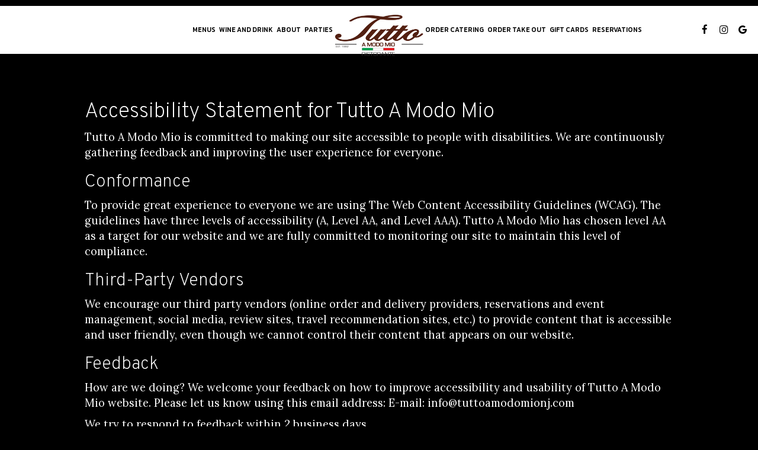

--- FILE ---
content_type: text/html; charset=utf-8
request_url: https://tuttosnj.com/accessibility-page-01
body_size: 18675
content:
<!DOCTYPE html>
<html lang="en"><head><!-- Google tag (gtag.js) --><script async="async" src="https://www.googletagmanager.com/gtag/js?id=G-VG24VK2VKT"></script><script>
    window.dataLayer = window.dataLayer || [];
    function gtag(){dataLayer.push(arguments);}
    gtag('set', 'linker', {'domains': ['tmt.spotapps.co','spothopperapp.com']});
    gtag('js', new Date());
    gtag('config', 'G-KLM4YMMMVZ');
    gtag('config', 'G-VG24VK2VKT');
  </script><!-- wcache 2025-11-27 20:52:42.867871Z --><!--
smart_footer: true,
smart_footer_version: 2,
scripting_active: false
--><meta charset="utf-8"/><meta content="IE=edge" http-equiv="X-UA-Compatible"/><meta content="width=device-width, initial-scale=1" name="viewport"/><meta name="description" content="At Tutto A Modo Mio, we're committed to web accessibility for all users. Read our accessibility statement or contact us for help."/><meta content="" name="author"/><meta content="Tutto A Modo Mio -" property="og:title"/><meta content="website" property="og:type"/><meta content="http://tuttosnj.com/a-article" property="og:url"/><meta content="Located just minutes from the GWB in Ridgefield NJ, Tutto A Modo Mio or TUTTO, as known by its regulars, is a family-owned and operated restaurant with ONE mission; providing the absolute be..." property="og:description"/><meta content="https://static.spotapps.co/website_images/ab_websites/82810_website/catering.jpg" property="og:image"/><meta content="Tablescape" property="og:image:alt"/><meta content="image/png" property="og:image:type"/><meta content="1788588924797468" property="fb:app_id"/><meta content="summary_large_image" name="twitter:card"/><meta content="Tutto A Modo Mio -" name="twitter:title"/><meta content="Located just minutes from the GWB in Ridgefield NJ, Tutto A Modo Mio or TUTTO, as known by its regulars, is a family-owned and operated restaurant with ONE mission; providing the absolute be..." name="twitter:description"/><meta content="https://static.spotapps.co/website_images/ab_websites/82810_website/catering.jpg" name="twitter:image"/><title>Accessibility Statement</title><script>document.cookie='resolution='+Math.max(screen.width,screen.height)+("devicePixelRatio" in window ? ","+devicePixelRatio : ",1")+'; path=/';</script><link href="https://static.spotapps.co/website_images/ab_websites/82810_website/favicons/apple-touch-icon.png" rel="apple-touch-icon" sizes="180x180"/><link href="https://static.spotapps.co/website_images/ab_websites/82810_website/favicons/favicon-32x32.png" rel="icon" sizes="32x32" type="image/png"/><link href="https://static.spotapps.co/website_images/ab_websites/82810_website/favicons/favicon-16x16.png" rel="icon" sizes="16x16" type="image/png"/><link href="https://static.spotapps.co/website_images/ab_websites/82810_website/favicons/site.webmanifest" rel="manifest"/><link color="#5bbad5" href="https://static.spotapps.co/website_images/ab_websites/82810_website/favicons/safari-pinned-tab.svg" rel="mask-icon"/><link href="https://static.spotapps.co/website_images/ab_websites/82810_website/favicons/favicon.ico" rel="shortcut icon"/><meta content="#da532c" name="msapplication-TileColor"/><meta content="https://static.spotapps.co/website_images/ab_websites/82810_website/favicons/browserconfig.xml" name="msapplication-config"/><meta content="#ffffff" name="theme-color"/><link href="https://static.spotapps.co/web/tuttosnj--com/lib/bootstrap/css/bootstrap.min.css" rel="stylesheet"/><link href="https://static.spotapps.co/web/tuttosnj--com/lib/custom-scrollbar/jquery.mCustomScrollbar.css" rel="stylesheet"/><link href="https://static.spotapps.co/web/tuttosnj--com/lib/font-awesome-4.7.0/css/font-awesome.min.css" rel="stylesheet"/><link href="https://static.spotapps.co/web/tuttosnj--com/lib/hover_css/css/hover-min.css" rel="stylesheet"/><link href="https://static.spotapps.co/web/tuttosnj--com/lib/owlcarousel/owl.carousel.min.css" rel="stylesheet"/><link href="https://static.spotapps.co/web/tuttosnj--com/lib/owlcarousel/owl.theme.default.min.css" rel="stylesheet"/><link href="https://static.spotapps.co/web-lib/leaflet/leaflet@1.3.1/dist/leaflet.css" rel="stylesheet"/><link href="https://static.spotapps.co/web/tuttosnj--com/css/style.css?version2" id="mainCSS" rel="stylesheet"/><link href="https://static.spotapps.co/web/tuttosnj--com/css/bottom_navigation_v1.css?v1762516765" rel="stylesheet"/><link href="css/custom.css?v1762516765&domain=tuttosnj.com" rel="stylesheet"/><link href="https://static.spotapps.co/web/tuttosnj--com/lib/icons_font/css/social_icons.css" rel="stylesheet"/><!--[if IE 7]><link rel="stylesheet" href="lib/icons_font/css/social_icons-ie7.css"><![endif]--><link href="https://static.spotapps.co/web/tuttosnj--com/lib/twitter_x_font_icon/css/twitter_x.css" rel="stylesheet"/><!--[if IE 7]><link rel="stylesheet" href="lib/twitter_x_font_icon/css/twitter_x-ie7.css"><![endif]--><style>

        html{
            height: 100%;
        }

        .webkit-mobile-body{
            height: 100%;
            overflow: hidden;
        }

        .webkit-mobile-body>div:first-child{
            height:100%;
            overflow: auto;
            -webkit-overflow-scrolling: touch;
        }

    </style><script src="https://static.spotapps.co/websites/lib/lazysizes/lazysizes.min.js" async=""></script><script>
function ga_check(){
  return true;
}
</script><script>
function universal_ga(action, type, category, ev_action, label){
  if(typeof ga === 'function')
  {
    if(!(action && label))
      ga(action, type, category)
    else
      ga(action, type, category, ev_action, label)
  }

  if(typeof gtag === 'function')
  {
    if(!(action && label))
    {
      hash = category
      ev_label = hash["eventLabel"]
      var splits = ev_label.match(/.{1,100}/g) ?? [];
      delete(hash["eventLabel"])

      if(splits.length <= 1)
        hash["eventLabel"] = ev_label
      else
      {
        for (let i = 0; i < splits.length; i++) {
          var key = "eventLabel_"+i
          hash[key] = splits[i]
        }
      }
      console.log(hash)
      gtag("event", hash["eventCategory"], hash);
    }
    else
    {
      var hash = {
        eventCategory: category,
        eventAction: ev_action
      }

      var splits = label.match(/.{1,100}/g) ?? [];
      if(splits.length <= 1)
        hash["eventLabel"] = label
      else
      {
        for (let i = 0; i < splits.length; i++) {
          var key = "eventLabel_"+i
          hash[key] = splits[i]
        }
      }
      gtag("event", hash["eventCategory"], hash);
    }
  }
}
</script><script>    function getPromotionUrlParams(){
      var params_str = sessionStorage.getItem('shUrlParams');
      if (params_str != null){
        return JSON.parse(params_str);
      }else{
        return {};
      }
    }

    function getPromotionSourceDetails(){
        var params_str = localStorage.getItem('promotionSourceDetails');
        if (params_str != null){
          return JSON.parse(params_str);
        }else{
          return {};
        }
    }

    function getLastEmailVisitInDays(){
      var promotionSourceDetails = getPromotionSourceDetails();
      if (!promotionSourceDetails['last_visit_email'] ){
        return null;
      }
      return Math.floor((new Date() - new Date(promotionSourceDetails['last_visit_email'])) / (1000 * 60 * 60 * 24));
    }

    function getLastSocialVisitInDays(){
      var promotionSourceDetails = getPromotionSourceDetails();
      if (!promotionSourceDetails['last_visit_social'] ){
        return null;
      }
      return Math.floor((new Date() - new Date(promotionSourceDetails['last_visit_social'])) / (1000 * 60 * 60 * 24));
    }

    var shUrlParams = getPromotionUrlParams();
    var promotionSourceDetails = getPromotionSourceDetails();

    new URL(document.location).searchParams.forEach(function(value, paramName){

     shUrlParams[paramName] = value;

     if (paramName == 'source' && value =='social' ){
       promotionSourceDetails['last_visit_social'] = new Date();
       localStorage.setItem('promotionSourceDetails', JSON.stringify(promotionSourceDetails));
     }

     if (paramName == 'source' && value =='email' ){
       promotionSourceDetails['last_visit_email'] = new Date();
       localStorage.setItem('promotionSourceDetails', JSON.stringify(promotionSourceDetails));
     }

    });

    sessionStorage.setItem('shUrlParams', JSON.stringify(shUrlParams))
</script></head><body class="drink-menu article-background   "><div><header style="background-color:#000000;"><style>

.nav-v8 .nav-tab:nth-child(n+6) {
  -webkit-box-ordinal-group: 3;
  order: 3;
}

.navbar.nav-v6.nav-v8 .desktop-navigation .header-logo {
  top: -10px;
}


.navbar.nav-v6.nav-v8.nav-scroll .desktop-navigation .header-logo {
  top: -10px;
}

.navbar.nav-v6 .container {
  padding-top: 10px;
  padding-bottom: 10px;
}
.navbar.nav-v6.nav-scroll .container {
  padding-top: 0px;
  padding-bottom: 0px;
}
.navbar.nav-v6 .header-logo img {
  max-width: 100%;
}

@media (max-width: 767px) {
  /* DO NOT change mobile nav height on page scroll */
  .navbar.nav-v6 .navbar-header,
  .navbar.nav-v6.nav-scroll .navbar-header {
    padding-top: 10px;
    padding-bottom: 10px;
  }
  .navbar.nav-v6.nav-v8 .socialnav,
  .navbar.nav-v6.nav-v8.nav-scroll .socialnav {
    margin-top: 10px;
  }
  .navbar.nav-v6 .container,
  .navbar.nav-v6.nav-scroll .container {
    padding-top: 0;
    padding-bottom: 0;
  }
  .navbar.nav-v6 .header-logo,
  .navbar.nav-v6.nav-scroll .header-logo {
    height: 70px;
  }
  .navbar.nav-v6 .header-logo img {
    max-height: 100%;
  }
  .navbar.nav-v6.nav-scroll .header-logo img {
    max-width: 100%;
  }
  /* HOME page CHANGE mobile nav height on page scroll */
  /* Remove body.home-page from below code if there should be mobile nav height change on ALL pages */
  body.home-page .navbar.nav-v6 .navbar-header {
    padding-top: 10px;
    padding-bottom: 10px;
  }
  body.home-page .navbar.nav-v6.nav-scroll .navbar-header{
    padding-top: 0px;
    padding-bottom: 0px;
  }
  body.home-page .navbar.nav-v6.nav-v8 .socialnav {
    margin-top: 10px;
  }
  body.home-page .navbar.nav-v6.nav-v8.nav-scroll .socialnav {
    margin-top: 0px;
  }
  body.home-page .navbar.nav-v6 .container{
    padding-top: 0;
    padding-bottom: 0;
  }
  body.home-page .navbar.nav-v6.nav-scroll .container {
    padding-top: 0;
    padding-bottom: 0;
  }
  body.home-page .navbar.nav-v6 .header-logo {
    height: 70px;
  }
  body.home-page .navbar.nav-v6.nav-scroll .header-logo {
    height: 50px;
  }
  body.home-page .navbar.nav-v6 .header-logo img {
    max-height: 100%;
    max-width: 100%;
  }
  body.home-page .navbar.nav-v6.nav-scroll .header-logo img {
    max-width: 80%;
  }
}


.navbar-regular .navbar-collapse.collapse.in {
  background-color: transparent;
  width: 100%;
}
.navbar.nav-v6 .navbar-tabs {
    background-color: transparent;
    -webkit-box-shadow: 0px 4px 4px 0px rgba(0,0,0,0);
    -moz-box-shadow: 0px 4px 4px 0px rgba(0,0,0,0);
    box-shadow: 0px 4px 4px 0px rgba(0,0,0,0);
}
.navbar.nav-v6.nav-scroll .navbar-tabs {
    background-color: #fff;
    -webkit-box-shadow: 0px 4px 4px 0px rgba(0,0,0,0.2);
    -moz-box-shadow: 0px 4px 4px 0px rgba(0,0,0,0.2);
    box-shadow: 0px 4px 4px 0px rgba(0,0,0,0.2);
}
.drink-menu .navbar.nav-v6 .navbar-tabs {
  background-color: #fff;
  -webkit-box-shadow: 0px 4px 4px 0px rgba(0,0,0,0);
  -moz-box-shadow: 0px 4px 4px 0px rgba(0,0,0,0);
  box-shadow: 0px 4px 4px 0px rgba(0,0,0,0);
}
.drink-menu .navbar.nav-v6.nav-scroll .navbar-tabs {
  background-color: #fff;
  -webkit-box-shadow: 0px 4px 4px 0px rgba(0,0,0,0.2);
  -moz-box-shadow: 0px 4px 4px 0px rgba(0,0,0,0.2);
  box-shadow: 0px 4px 4px 0px rgba(0,0,0,0.2);
}
li.drop-down-link .sub-menu {
  background-color: transparent;
  color: #000;
      background-color: rgba(0, 0, 0, 0.6);
    color: #fff;
  }
.nav-scroll li.drop-down-link .sub-menu {
  background-color: #fff;
  color: #000;
}
.drink-menu li.drop-down-link .sub-menu {
  background-color: #fff;
  color: #000;
}
.drink-menu .nav-scroll li.drop-down-link .sub-menu {
  background-color: #fff;
  color: #000;
}
li.drop-down-link .sub-menu a,
li.drop-down-link div.drop-down {
  color: #000;
}
.nav-scroll li.drop-down-link .sub-menu a,
.nav-scroll li.drop-down-link div.drop-down {
  color: #000;
}
.drink-menu li.drop-down-link .sub-menu a,
.drink-menu li.drop-down-link div.drop-down {
  color: #000;
}
.drink-menu .nav-scroll li.drop-down-link .sub-menu a,
.drink-menu .nav-scroll li.drop-down-link div.drop-down {
  color: #000;
}

.navbar-regular.nav-v6 .navbar-nav>li>a,
.navbar-regular.nav-v6 .navbar-nav>li>a:hover,
.navbar-regular.nav-v6 .navbar-nav>.active>a,
.navbar-regular.nav-v6 .navbar-nav>.active>a:focus,
.navbar-regular.nav-v6 .navbar-nav>.active>a:hover{
  border: none;
  background-color: transparent;
  color: #784212;
}
.navbar-regular.nav-v6 .navbar-nav>li>a {
  color: #000;
}
.drink-menu .navbar.nav-v6 .navbar-nav>li>a {
  color: #000;
}
.drink-menu .navbar-regular.nav-v6 .navbar-nav>li>a:hover,
.drink-menu .navbar-regular.nav-v6 .navbar-nav>.active>a,
.drink-menu .navbar-regular.nav-v6 .navbar-nav>.active>a:focus,
.drink-menu .navbar-regular.nav-v6 .navbar-nav>.active>a:hover {
  color: #784212;
}

li.drop-down-link .sub-menu a:hover,
li.drop-down-link .sub-menu a:focus {
  color: #784212;
}
.drink-menu li.drop-down-link .sub-menu a:hover,
.drink-menu li.drop-down-link .sub-menu a:focus {
  color: #784212;
}

.drink-menu .navbar.nav-v7 .navbar-nav>li>a {
  color: #000;
}

.navbar-regular.nav-v6 .navbar-toggle .icon-bar {
  background-color: #000;
}
.drink-menu .navbar-regular.nav-v6 .navbar-toggle .icon-bar {
  background-color: #000;
}
.navbar-regular.nav-v6 [aria-expanded="true"].navbar-toggle .icon-bar {
  background-color: #784212;
}
.drink-menu .navbar-regular.nav-v6 [aria-expanded="true"].navbar-toggle .icon-bar {
  background-color: #784212;
}
.navbar-regular.nav-v6.nav-scroll .navbar-nav>li>a,
.navbar-regular.nav-v6.nav-scroll .navbar-nav>li>a:hover,
.navbar-regular.nav-v6.nav-scroll .navbar-nav>.active>a,
.navbar-regular.nav-v6.nav-scroll .navbar-nav>.active>a:focus,
.navbar-regular.nav-v6.nav-scroll .navbar-nav>.active>a:hover {
  border: none;
  color: #784212;
}
.navbar-regular.nav-v6.nav-scroll .navbar-nav>li>a {
  color: #000;
}
.drink-menu .navbar.nav-v6.nav-scroll .navbar-nav>li>a {
  border: none;
  color: #000;
}
.drink-menu .navbar-regular.nav-v6.nav-scroll .navbar-nav>li>a:hover,
.drink-menu .navbar-regular.nav-v6.nav-scroll .navbar-nav>.active>a,
.drink-menu .navbar-regular.nav-v6.nav-scroll .navbar-nav>.active>a:focus,
.drink-menu .navbar-regular.nav-v6.nav-scroll .navbar-nav>.active>a:hover {
  color: #784212;
}

.nav-scroll li.drop-down-link .sub-menu a:hover,
.nav-scroll li.drop-down-link .sub-menu a:focus {
  color: #784212;
}
.drink-menu .nav-scroll li.drop-down-link .sub-menu a:hover,
.drink-menu .nav-scroll li.drop-down-link .sub-menu a:focus {
  color: #784212;
}

.navbar-regular.nav-v6.nav-scroll .navbar-toggle .icon-bar {
  background-color: #000;
}
.drink-menu .navbar-regular.nav-v6.nav-scroll .navbar-toggle .icon-bar {
  background-color: #000;
}
.navbar-regular.nav-v6.nav-scroll [aria-expanded="true"].navbar-toggle .icon-bar {
  background-color: #784212;
}
.drink-menu .navbar-regular.nav-v6.nav-scroll [aria-expanded="true"].navbar-toggle .icon-bar {
  background-color: #784212;
}
.navbar.nav-v6 .header-logo-text{
  color: #000;
}
.navbar.nav-v6.nav-scroll .header-logo-text{
  color: #000;
}
.navbar.nav-v6 .social-icon{
  color: #000;
}
.navbar.nav-v6.nav-scroll .social-icon{
  color: #000;
}
.navbar.nav-v6 .social-square .contact-icon:hover {
  color: #000;
  background-color: #784212;
}
.navbar.nav-v6.nav-scroll .social-square .contact-icon:hover {
  color: #000;
  background-color: #784212;
}

.drink-menu .navbar.nav-v6 .header-logo-text{
  color: #000;
}
.drink-menu .navbar.nav-v6.nav-scroll .header-logo-text{
  color: #000;
}
.drink-menu .navbar.nav-v6 .social-icon{
  color: #000;
}
.drink-menu .navbar.nav-v6.nav-scroll .social-icon{
  color: #000;
}
.drink-menu .navbar.nav-v6 .social-square .contact-icon:hover {
  color: #000;
  background-color: #784212;
}
.drink-menu .navbar.nav-v6.nav-scroll .social-square .contact-icon:hover {
  color: #000;
  background-color: #784212;
}
.navbar.nav-v6 .navbar-tabs {
  border-bottom: 1px solid transparent;
}
.navbar.nav-v6.nav-scroll .navbar-tabs {
  border-bottom: 1px solid transparent;
}
.drink-menu .navbar.nav-v6 .navbar-tabs {
  border-bottom: 1px solid transparent;
}
.drink-menu .navbar.nav-v6.nav-scroll .navbar-tabs {
  border-bottom: 1px solid transparent;
}
@media (max-width: 767px) {
  .navbar.nav-v6 {
      background-color: transparent;
      -webkit-box-shadow: 0px 4px 4px 0px rgba(0,0,0,0);
      -moz-box-shadow: 0px 4px 4px 0px rgba(0,0,0,0);
      box-shadow: 0px 4px 4px 0px rgba(0,0,0,0);
  }
  .navbar.nav-v6.nav-scroll {
      background-color: #fff;
      -webkit-box-shadow: 0px 4px 4px 0px rgba(0,0,0,0.2);
      -moz-box-shadow: 0px 4px 4px 0px rgba(0,0,0,0.2);
      box-shadow: 0px 4px 4px 0px rgba(0,0,0,0.2);
  }
  .drink-menu .navbar.nav-v6 {
    background-color: #fff;
    -webkit-box-shadow: 0px 4px 4px 0px rgba(0,0,0,0);
    -moz-box-shadow: 0px 4px 4px 0px rgba(0,0,0,0);
    box-shadow: 0px 4px 4px 0px rgba(0,0,0,0);
  }
  .drink-menu .navbar.nav-v6.nav-scroll {
    background-color: #fff;
    -webkit-box-shadow: 0px 4px 4px 0px rgba(0,0,0,0.2);
    -moz-box-shadow: 0px 4px 4px 0px rgba(0,0,0,0.2);
    box-shadow: 0px 4px 4px 0px rgba(0,0,0,0.2);
  }
  .navbar.nav-v6 .container,
  .navbar.nav-v6.nav-scroll .container,
  .drink-menu .navbar.nav-v6 .container,
  .drink-menu .navbar.nav-v6.nav-scroll .container {
    border-bottom: none;
  }
  .navbar.nav-v6 .navbar-header {
    border-bottom: 1px solid transparent;
  }
  .navbar.nav-v6.nav-scroll .navbar-header {
    border-bottom: 1px solid transparent;
  }
  .drink-menu .navbar.nav-v6 .navbar-header {
    border-bottom: 1px solid transparent;
  }
  .drink-menu .navbar.nav-v6.nav-scroll .navbar-header {
    border-bottom: 1spx solid transparent;
  }
  li.drop-down-link .sub-menu,
  .drink-menu li.drop-down-link .sub-menu {
    background-color: transparent;
  }
  .nav-scroll li.drop-down-link .sub-menu,
  .drink-menu .nav-scroll li.drop-down-link .sub-menu {
    background-color: transparent;
  }
      .navbar-regular.nav-v6 .navbar-nav>li>a {
      background-color: rgba(0, 0, 0, 0.6);
    }
    .navbar-regular.nav-v6.nav-scroll .navbar-nav>li>a {
      background-color: transparent;
    }

    li.drop-down-link .sub-menu,
    .navbar-regular.nav-v6 li.drop-down-link div.drop-down,
    .drink-menu li.drop-down-link .sub-menu {
      background-color: rgba(0, 0, 0, 0.6);
    }
    .nav-scroll li.drop-down-link .sub-menu,
    .navbar-regular.nav-v6.nav-scroll li.drop-down-link div.drop-down,
    .drink-menu .nav-scroll li.drop-down-link .sub-menu {
      background-color: transparent;
    }
    .navbar-regular.nav-v6 .navbar-nav>li>a:hover,
  .navbar-regular.nav-v6 .navbar-nav>.active>a,
  .navbar-regular.nav-v6 .navbar-nav>.active>a:focus,
  .navbar-regular.nav-v6 .navbar-nav>.active>a:hover{
    background-color: #784212;
    color: #000;
  }
  .navbar-regular.nav-v6.nav-scroll .navbar-nav>li>a:hover,
  .navbar-regular.nav-v6.nav-scroll .navbar-nav>.active>a,
  .navbar-regular.nav-v6.nav-scroll .navbar-nav>.active>a:focus,
  .navbar-regular.nav-v6.nav-scroll .navbar-nav>.active>a:hover{
    background-color: #784212;
    color: #000;
  }
  .drink-menu .navbar-regular.nav-v6 .navbar-nav>li>a:hover,
  .drink-menu .navbar-regular.nav-v6 .navbar-nav>.active>a,
  .drink-menu .navbar-regular.nav-v6 .navbar-nav>.active>a:focus,
  .drink-menu .navbar-regular.nav-v6 .navbar-nav>.active>a:hover{
    background-color: #784212;
    color: #000;
  }
  .drink-menu .navbar-regular.nav-v6.nav-scroll .navbar-nav>li>a:hover,
  .drink-menu .navbar-regular.nav-v6.nav-scroll .navbar-nav>.active>a,
  .drink-menu .navbar-regular.nav-v6.nav-scroll .navbar-nav>.active>a:focus,
  .drink-menu .navbar-regular.nav-v6.nav-scroll .navbar-nav>.active>a:hover{
    background-color: #784212;
    color: #000;
  }

  .navbar-regular.nav-v6 li.drop-down-link.active .drop-down .fa.fa-angle-up {
    color: #784212;
  }
  .navbar-regular.nav-v6.nav-scroll li.drop-down-link.active .drop-down .fa.fa-angle-up {
    color: #784212;
  }
  .drink-menu .navbar-regular.nav-v6 li.drop-down-link.active .drop-down .fa.fa-angle-up {
    color: #784212;
  }
  .drink-menu .navbar-regular.nav-v6.nav-scroll li.drop-down-link.active .drop-down .fa.fa-angle-up {
    color: #784212;
  }
}
</style><!-- nav --><nav class="navbar nav-v4 nav-v6 nav-v7 nav-v8 nav-top navbar-regular navbar-fixed-top" id="navbar" role="navigation"><div class="visuallyhidden" id="skip"><a href="#content">Skip to Main Content</a></div><div class="desktop-navigation"><div class="navbar-tabs"><div class="container"><div class="navbar-content"><ul class="nav navbar-nav"><li class="logo-holder"><div class="header-logo logo-top"><img alt="Tutto A Modo Mio logo top" class="img-responsive logo-top logo-image" src="https://static.spotapps.co/website_images/ab_websites/82810_website/logo.png"/></div><div class="header-logo logo-scroll"><img alt="Tutto A Modo Mio logo scroll" class="img-responsive logo-scroll logo-image" src="https://static.spotapps.co/website_images/ab_websites/82810_website/logo.png"/></div></li><li class="nav-tab nav-menu-page"><a class="" href="/ridgefield-tutto-a-modo-mio-food-menu" id="/Ridgefield-Tutto-A-Modo-Mio-food-menu_link" target="_self">
                      Menus
                                          </a></li><li class="nav-tab"><a class="" href="/ridgefield-tutto-a-modo-mio-drink-menu" id="/Ridgefield-Tutto-A-Modo-Mio-drink-menu_link" target="_self">
                      WINE AND DRINK
                                          </a></li><li class="nav-tab"><a class="" href="/ridgefield-tutto-a-modo-mio-about" id="/Ridgefield-Tutto-A-Modo-Mio-about_link" target="_self">
                      About
                                          </a></li><li class="nav-tab nav-parties-link"><a class="link-parties-sh" href="https://tmt.spotapps.co/private-parties?spot_id=82810&callback_url=http://tuttosnj.com/a-article#" id="https://tmt.spotapps.co/private-parties?spot_id=82810&callback_url=http://tuttosnj.com/a-article#_link" target="_self">
                      Parties
                                          </a></li><li class="nav-tab nav-order-link"><a class="link-order-sh" href="https://tmt.spotapps.co/ordering-menu?spot_id=82810&accordion=true&images=yes&callback_url=http://tuttosnj.com/a-article#" id="https://tmt.spotapps.co/ordering-menu?spot_id=82810&accordion=true&images=yes&callback_url=http://tuttosnj.com/a-article#_link" target="_self">
                      Order Catering
                                          </a></li><li class="nav-tab additional-tab outside-link"><a class="additional-link" href="https://www.ubereats.com/store/tutto-a-modo-mio/qMBELN0ET8KABiGR_e2zdQ" id="https://www.ubereats.com/store/tutto-a-modo-mio/qMBELN0ET8KABiGR_e2zdQ_link" target="_blank">
                      order take out
                                          </a></li><li class="nav-tab additional-tab outside-link"><a class="additional-link" href="https://egiftcards.spoton.com/14128/647f88b2547e57003ce8dfae?returnUrl=https%3A%2F%2Forder.spoton.com%2F-%2F-%2F647f88b2547e57003ce8dfae&source=olo-web" id="additional-link_link" target="_blank">
                      Gift Cards
                                          </a></li><li class="nav-tab nav-reservations-link"><a class="link-reservations-sh" href="https://tmt.spotapps.co/reservations?spot_id=82810&callback_url=http://tuttosnj.com/a-article#" id="https://tmt.spotapps.co/reservations?spot_id=82810&callback_url=http://tuttosnj.com/a-article#_link" target="_self">
                      Reservations
                                          </a></li></ul><ul class="socialnav"><li class="social-links social-icons-holder social-square"><a class="pull-left contact-icon" href="https://www.facebook.com/1788588924797468" target="_blank"><i class="social-icon fa fa-facebook"></i><span>Facebook page</span></a><a class="pull-left contact-icon" href="https://www.instagram.com/tuttoamodomio_nj" target="_blank"><i class="social-icon fa fa-instagram"></i><span>Instagram page</span></a><a class="pull-left contact-icon" href="https://www.google.com/search?q=Tutto+A+Modo+Mio+482+Bergen+Boulevard+Ridgefield%2C+NJ+07657&oq=Tutto+A+Modo+Mio+482+Bergen+Boulevard+Ridgefield%2C+NJ+07657&gs_lcrp=EgZjaHJvbWUyBggAEEUYOTIHCAEQIRigATIHCAIQIRigAdIBCDQyMzdqMGo0qAIAsAIA&sourceid=chrome&ie=UTF-8#lrd=0x89c2f7bae52a6fe7:0x67404f742e90601e,1,,,," target="_blank"><i aria-hidden="true" class="social-icon fa fa-google"></i><span>Google page</span></a></li></ul></div></div></div></div><div class="mobile-navigation"><div class="container"><div class="navbar-header"><button class="navbar-toggle" data-target="#navbar-collapse-1" data-toggle="collapse" type="button"><span class="sr-only">Toggle navigation</span><span class="icon-bar"></span><span class="icon-bar"></span><span class="icon-bar"></span></button></div><a class="header-logo logo-top" href="/#"><img alt="Tutto A Modo Mio logo top" class="img-responsive logo-top" src="https://static.spotapps.co/website_images/ab_websites/82810_website/logo.png"/></a><a class="header-logo logo-scroll" href="/"><img alt="Tutto A Modo Mio logo scroll" class="img-responsive logo-scroll" src="https://static.spotapps.co/website_images/ab_websites/82810_website/logo.png"/></a><ul class="socialnav"><li class="social-links social-icons-holder social-square"><a class="pull-left contact-icon" href="https://www.facebook.com/1788588924797468" target="_blank"><i class="social-icon fa fa-facebook"></i><span>Facebook page</span></a><a class="pull-left contact-icon" href="https://www.instagram.com/tuttoamodomio_nj" target="_blank"><i class="social-icon fa fa-instagram"></i><span>Instagram page</span></a><a class="pull-left contact-icon" href="https://www.google.com/search?q=Tutto+A+Modo+Mio+482+Bergen+Boulevard+Ridgefield%2C+NJ+07657&oq=Tutto+A+Modo+Mio+482+Bergen+Boulevard+Ridgefield%2C+NJ+07657&gs_lcrp=EgZjaHJvbWUyBggAEEUYOTIHCAEQIRigATIHCAIQIRigAdIBCDQyMzdqMGo0qAIAsAIA&sourceid=chrome&ie=UTF-8#lrd=0x89c2f7bae52a6fe7:0x67404f742e90601e,1,,,," target="_blank"><i aria-hidden="true" class="social-icon fa fa-google"></i><span>Google page</span></a></li></ul><div class="collapse navbar-collapse" id="navbar-collapse-1"><ul class="nav navbar-nav navbar-right"><li class=" nav-menu-page"><a class="" href="/ridgefield-tutto-a-modo-mio-food-menu" id="mobile_/Ridgefield-Tutto-A-Modo-Mio-food-menu_link" target="_self">
                      Menus
                      
                  </a></li><li class=" "><a class="" href="/ridgefield-tutto-a-modo-mio-drink-menu" id="mobile_/Ridgefield-Tutto-A-Modo-Mio-drink-menu_link" target="_self">
                      WINE AND DRINK
                      
                  </a></li><li class=" "><a class="" href="/ridgefield-tutto-a-modo-mio-about" id="mobile_/Ridgefield-Tutto-A-Modo-Mio-about_link" target="_self">
                      About
                      
                  </a></li><li class=" nav-parties-link"><a class="link-parties-sh" href="https://tmt.spotapps.co/private-parties?spot_id=82810&callback_url=http://tuttosnj.com/a-article#" id="mobile_https://tmt.spotapps.co/private-parties?spot_id=82810&callback_url=http://tuttosnj.com/a-article#_link" target="_self">
                      Parties
                      
                  </a></li><li class=" nav-order-link"><a class="link-order-sh" href="https://tmt.spotapps.co/ordering-menu?spot_id=82810&accordion=true&images=yes&callback_url=http://tuttosnj.com/a-article#" id="mobile_https://tmt.spotapps.co/ordering-menu?spot_id=82810&accordion=true&images=yes&callback_url=http://tuttosnj.com/a-article#_link" target="_self">
                      Order Catering
                      
                  </a></li><li class=" additional-tab outside-link"><a class="additional-link" href="https://www.ubereats.com/store/tutto-a-modo-mio/qMBELN0ET8KABiGR_e2zdQ" id="mobile_https://www.ubereats.com/store/tutto-a-modo-mio/qMBELN0ET8KABiGR_e2zdQ_link" target="_blank">
                      order take out
                      
                  </a></li><li class=" additional-tab outside-link"><a class="additional-link" href="https://egiftcards.spoton.com/14128/647f88b2547e57003ce8dfae?returnUrl=https%3A%2F%2Forder.spoton.com%2F-%2F-%2F647f88b2547e57003ce8dfae&source=olo-web" id="mobile_additional-link_link" target="_blank">
                      Gift Cards
                      
                  </a></li><li class=" nav-reservations-link"><a class="link-reservations-sh" href="https://tmt.spotapps.co/reservations?spot_id=82810&callback_url=http://tuttosnj.com/a-article#" id="mobile_https://tmt.spotapps.co/reservations?spot_id=82810&callback_url=http://tuttosnj.com/a-article#_link" target="_self">
                      Reservations
                      
                  </a></li></ul></div></div></div></nav></header><main id="content" role="main"><article><div class="pagecontent"><div class="tabnav"></div><div class="tabs-container"><style>

.drink-menu .article-background, .drink-menu.article-background .pagecontent {
  background-color: #000;
  color: #fff;
}
.drink-menu.article-background .pagecontent {
  border: none;
}
.drink-menu.article-background .pagecontent * {
  text-align: left !important;
  color: #fff;
}
.drink-menu.article-background .tabs-container {
  text-shadow: none;
}
.drink-menu.article-background,
.drink-menu.article-background:before {
  background-image: none;
}

.drink-menu.article-background .pagecontent a,
.drink-menu.article-background .pagecontent a:hover {
  color: #fff;
}

.drink-menu.article-background {
  background-color: #000;
}

.ada-page-content.container {
  padding-top: 40px;
}

</style>

<div class="scrolling">
  <div class="container ada-page-content">
    <h1>Accessibility Statement for Tutto A Modo Mio</h1>
    <p>Tutto A Modo Mio is committed to making our site accessible to people with disabilities. We are continuously gathering feedback and improving the user experience for everyone.
    </p>
    <h2>Conformance</h2>
    <p>To provide great experience to everyone we are using The Web Content Accessibility Guidelines (WCAG). The guidelines have three levels of accessibility (A, Level AA, and Level AAA). Tutto A Modo Mio has chosen level AA as a target for our website and we are fully committed to monitoring our site to maintain this level of compliance.
    </p>

    <h2>Third-Party Vendors</h2>
    <p>We encourage our third party vendors (online order and delivery providers, reservations and event management, social media, review sites, travel recommendation sites, etc.) to provide content that is accessible and user friendly, even though we cannot control their content that appears on our website.
    </p>
<h2>Feedback</h2>
<p>How are we doing? We welcome your feedback on how to improve accessibility and usability of Tutto A Modo Mio website. Please let us know using this email address: E-mail: <a href="mailto:info@tuttoamodomionj.com">info@tuttoamodomionj.com</a>
</p>
<p>
We try to respond to feedback within 2 business days.
</p>
<h2>Assistance</h2>
<p>If you need any assistance please call us at <a href="tel:+1call for resservations! (201) 313-9690">call for resservations! (201) 313-9690</a> during our regular business hours and we'd be happy to help you with anything on our site.
</p>
 </div>
</div>
</div></div></article></main></div><style type="text/css">
    .navbar-fixed-bottom.nav-v1 {
        bottom: -100px;
    }
    .navbar-fixed-bottom.nav-v1 .nav.navbar-nav.navbar-right {
        background-color: #fff;
    }
    .navbar-fixed-bottom.nav-v1 .bottom-svg-border path,
    .navbar-fixed-bottom.nav-v1 .bottom-svg-border polygon {
      fill: #000;
    }
    .navbar-fixed-bottom.nav-v1 .bottom-list-item a {
        color: #784212;
    }
    .navbar-fixed-bottom.nav-v1 .bottom-list-item a:hover,
    .navbar-fixed-bottom.nav-v1 .bottom-list-item a:focus {
        color: #000;
    }
</style><nav aria-label="mobile footer" class="navbar-fixed-bottom nav-v1" id="bottom-navbar"><div><ul class="nav navbar-nav navbar-right"><li class="bottom-list-item "><a class="bottom-link " href="https://tmt.spotapps.co/ordering-menu?spot_id=82810&accordion=true&images=yes&callback_url=http://tuttosnj.com/a-article" id="bottom_link_4" target="_self">
                        Order                    </a></li><li class="bottom-list-item "><a class="bottom-link " href="https://tmt.spotapps.co/reservations?spot_id=82810&callback_url=http://tuttosnj.com/a-article" id="bottom_link_3" target="_self">
                        Reserve                    </a></li><li class="bottom-list-item "><a class="bottom-link " href="https://tmt.spotapps.co/private-parties?spot_id=82810&callback_url=http://tuttosnj.com/a-article" id="bottom_link_5" target="_self">
                        Parties                    </a></li></ul></div></nav><script src="https://static.spotapps.co/web/tuttosnj--com/lib/jquery/jquery.min.js"></script><script src="https://static.spotapps.co/web/tuttosnj--com/lib/bootstrap/js/bootstrap.min.js"></script><script src="https://static.spotapps.co/web/tuttosnj--com/lib/angular/angular.min.js"></script><script src="https://static.spotapps.co/web/tuttosnj--com/lib/underscorejs/underscore-min.js"></script><script>

	$("#bottom_link_4").on("click", function(){
		if (ga_check())
			universal_ga('send', 'event', 'Button', 'Click', 'Order Online');
	});
	$("#bottom_link_3").on("click", function(){
		if (ga_check())
			universal_ga('send', 'event', 'Button', 'Click', 'Reserve');
	});
	$("#bottom_link_5").on("click", function(){
		if (ga_check())
			universal_ga('send', 'event', 'Button', 'Click', 'Private Party');
	});
  $('.header-logo, .nav-v2-home-btn').click(function(event) {
    if ( window.location.pathname == '/' || window.location.pathname == '/index.php') {
      event.preventDefault();
      var windowScrollTop = $(window).scrollTop();
      if(windowScrollTop > 150) {
        $('html, body').animate({scrollTop: 0}, 750);
      }
    }
  });

$(".banner-section a.banner-pin").click(function(e) {
    // target element id
    var id = $(this).attr('href');

    // target element
    var section = $(id);
    if (section.length === 0) {
        return;
    }

    // prevent standard hash navigation (avoid blinking in IE)
    e.preventDefault();

    // top position relative to the document
    var pos = section.offset().top - 100 + 10;

    // animated top scrolling
    $('body, html').animate({scrollTop: pos}, 750);
});

$(document).ready(function() {
  var navHeight = $('nav.navbar').height();
  $('html').css("scroll-padding-top", navHeight);
});

var called_v8_scroll = false;

$(document).on('scroll', function (e) {
    if($(document).scrollTop() > 0) {
      $('.navbar.nav-v7').addClass('nav-scroll');
      $('.navbar.nav-v7').removeClass('nav-top');
      if (2 !=2 && 2 == 2) {
        if(!called_v8_scroll) {
          setTimeout(function(){
            setHelperTabWidth();
            called_v8_scroll = true;
          }, 300);
        }
      }
    }else {
      $('.navbar.nav-v7').removeClass('nav-scroll');
      $('.navbar.nav-v7').addClass('nav-top');
      if (2 != 2 && 2 == 2) {
        $('#hidden_tab_r').width(0);
        $('#hidden_tab_l').width(0);
        $('.navbar-nav li.nav-tab').first().css('margin-left', '0px');
        $('.navbar-nav li.nav-tab').last().css('margin-right', '0px');
        called_v8_scroll = false;
      }
    }
});

$(function() {
  setDropDownMenuWidth();

  function setDropDownMenuWidth() {
    var tabs_list = $('.navbar-tabs .navbar-nav');

    $(tabs_list).find('li.drop-down-link').each(function() {
      var sub_menu_width = $(this).outerWidth(true);
      if (sub_menu_width < 100) {
        sub_menu_width = 100;
      }
      $(this).find('.sub-menu').css('width', sub_menu_width+'px');
    });
  }

  $( window ).resize(function() {
    setDropDownMenuWidth();
  });
  $( window ).load(function() {
    setDropDownMenuWidth();
  });

});



$( '.drop-down-link .drop-down' ).click(function(event) {
  event.preventDefault();
  event.stopPropagation();

  var drop_down = $(this).closest('.drop-down-link');
  var sub_menu = $(this).closest('.drop-down-link').find( '.sub-menu' );

  if ( $(sub_menu).is( ':hidden' ) ) {
    $(sub_menu).slideDown();
    $(drop_down).addClass('active');
  } else {
    $(sub_menu).slideUp();
    $(drop_down).removeClass('active');
  }
});

//// Set width for corresponding helper tab or margin for first or last nav tab depending on calculeted width sum of left and right tabs
function setHelperTabWidth() {
  var nav_tab_width;
  var tabs_left_width = 0;
  var tabs_right_width = 0;

  var full_nav_tab_width;
  var full_tabs_left_width = 0;
  var full_tabs_right_width = 0;

  $('li.nav-tab').each(function( index, element ) {

    nav_tab_width = $(element).find('a').width();
    full_nav_tab_width = $(element).outerWidth(true);

    if (!($(element).hasClass('helper-tab'))) {
      if (index<4) {
        tabs_left_width += nav_tab_width;
        full_tabs_left_width += full_nav_tab_width;
      } else {
        tabs_right_width += nav_tab_width;
        full_tabs_right_width += full_nav_tab_width;
      }
    } else {
      if(index == 0) {
        full_tabs_left_width += full_nav_tab_width;
      } else {
        full_tabs_right_width += full_nav_tab_width;
      }
    }

  });

  var tabs_width_differance = tabs_left_width - tabs_right_width;
  var helper_value = Math.abs(tabs_width_differance);
  var full_tabs_width_differance = full_tabs_left_width - full_tabs_right_width;

  // if sum of left tabs width is smaller than rigth tabs width tabs_width_differance is negative set margin left for first tab
  if (full_tabs_width_differance != 0) {
    if (tabs_width_differance < 0) {
      $('.navbar-nav li.nav-tab').first().css('margin-left', helper_value+'px');
    } else {
      $('.navbar-nav li.nav-tab').last().css('margin-right', helper_value+'px');
    }
  }
  
}

$(function() {
  setNavTabsWidth();

  function setNavTabsWidth() {
    var container_width = $('.navbar-tabs .container').outerWidth();
    var social_icons_width = $('.navbar-tabs .socialnav').outerWidth(true);
    var reduced_tabs_width = container_width - (2 * social_icons_width) -10;

    $('.navbar-tabs .navbar-content').width(reduced_tabs_width);

    // helper value set in case logo is centered and tabs width sum on the left and on the right are not the same
    if (2 == 2) {
      setTimeout(function(){
        setHelperTabWidth();
        $('.navbar.nav-v8 .desktop-navigation .navbar-nav').css('opacity', '1');
      }, 300);

    }
  }

  $( window ).resize(function() {
      setNavTabsWidth();
  }); 

});

$('.logo-holder .logo-image').click(function(event) {
  if ( window.location.pathname == '/' || window.location.pathname == '/index.php') {
    var windowScrollToTop = $(window).scrollTop();
    if(windowScrollToTop > 150) {
      $('html, body').animate({scrollTop: 0}, 750);
    }
  } else {
      window.location = "/";
  }
});
    setTimeout(function(){
        $('.navbar-fixed-bottom.nav-v1').addClass('show-bottom-nav'); triggerShowFooterEvents();
    }, 4000);</script><script>

  var spot_id = 82810;
  var sh_generic_form_params=JSON.parse('{"generic_contact_form_active":true,"texting_permissions_active":true,"title":"Contact us","instructions":"Please fill out the form and we will be in touch.","reasons":["To host a special event","To get a special event catered","To reserve a table","To apply for a job","Other Questions"],"custom_hours":"","hours":"","active_tmt_cta_links":{"cta_private_party":"https://tmt.spotapps.co/private-parties?spot_id=82810","cta_catering":null,"cta_reservations":"https://tmt.spotapps.co/reservations?spot_id=82810","cta_jobs":null},"label_for_texting_permission":"I’d like to get texts about specials, events, and other exclusive offers and announcements not available to general public"}');

  if (false){
    console.log("Check SpotHopper configuration. Probably there is no 'WEBSITE::DOMAIN_NAME' key for your website");
  }

  if (navigator.userAgent.match(/iPhone/i)
     || navigator.userAgent.match(/iPad/i)
     || navigator.userAgent.match(/iPod/i)){
    $(document).ready(function(){
          document.body.className += " " + "webkit-mobile-body";
    });
  }

  var promotion_url_param_domain = getPromotionUrlParams()['domain'];
  if ( promotion_url_param_domain && ( new URL(document.location).host == 'localhost:4000' || new URL(document.location).host == 'wcache.spotapps.co' ||  new URL(document.location).host == 'website-editor.spotapps.co' || new URL(document.location).host == 'website-editor-staging.spotapps.co' || new URL(document.location).host == 'wcache-staging.spotapps.co')){
    $("a[href^='/']").each(function(){
      if (this.href.indexOf('domain=') == -1){
        var sh_internal_url = new URL(this.href);
        sh_internal_url.searchParams.set("domain", promotion_url_param_domain);
        this.href = sh_internal_url.toString();
      }
    })
  }


  function cta_link_matches_href(href, url){
    var domain = 'tuttosnj.com';
    if(typeof url === 'undefined'){
      return false;
    }
    var partsOfURL = url.split(domain);
    if (partsOfURL.length != 2){
      return href == url;
    }else{
      var urlPath = partsOfURL[1];
      if (urlPath.substring(0,1) == "/"){
        urlPath = urlPath.substring(1,urlPath.length);
      }
      return href.indexOf(urlPath, domain.length + href.indexOf(domain)-1) !== -1;
    }
  }

  var all_cta_links = [{"id":805433,"spot_id":82810,"url":"https://tmt.spotapps.co/ordering-menu?spot_id=82810&accordion=true&images=yes","cta_link_type":"order","created_at":"2023-09-27T23:07:36+00:00","updated_at":"2023-12-26T20:11:13+00:00","made_of_food":false,"link_name":"Directly from us","target":null,"website_footer_label":"Catering","position":0},{"id":813749,"spot_id":82810,"url":"https://egiftcards.spoton.com/14128/647f88b2547e57003ce8dfae?returnUrl=https%3A%2F%2Forder.spoton.com%2F-%2F-%2F647f88b2547e57003ce8dfae&source=olo-web","cta_link_type":"gift_cards","created_at":"2023-10-13T14:23:59+00:00","updated_at":"2023-12-14T09:34:51+00:00","made_of_food":false,"link_name":"","target":null,"website_footer_label":"Gift Cards","position":4},{"id":811569,"spot_id":82810,"url":"https://tmt.spotapps.co/private-parties?spot_id=82810","cta_link_type":"private_parties","created_at":"2023-10-09T15:39:05+00:00","updated_at":"2023-12-14T09:34:51+00:00","made_of_food":false,"link_name":"Private Parties","target":null,"website_footer_label":"Parties","position":3},{"id":840863,"spot_id":82810,"url":"https://tuttosnj.com/-food-menu","cta_link_type":"food_menu","created_at":"2023-12-01T12:18:14+00:00","updated_at":"2023-12-14T09:34:51+00:00","made_of_food":false,"link_name":"","position":null},{"id":854304,"spot_id":82810,"url":"https://www.ubereats.com/store/tutto-a-modo-mio/qMBELN0ET8KABiGR_e2zdQ","cta_link_type":"order2","created_at":"2023-12-26T20:11:13+00:00","updated_at":null,"made_of_food":false,"link_name":"Directly from us","target":null,"website_footer_label":"Order","position":5},{"id":1658979,"spot_id":82810,"url":"https://tmt.spotapps.co/specific-menu/?spot_id=82810&food_menu_id=912620","cta_link_type":"specific_menu_easter","created_at":"2025-11-11T20:51:30+00:00","updated_at":"2025-11-13T10:21:55+00:00","made_of_food":false,"link_name":"Easter","position":null},{"id":1110448,"spot_id":82810,"url":"https://tmt.spotapps.co/reservations?spot_id=82810","cta_link_type":"reservations","created_at":"2024-10-17T20:13:59+00:00","updated_at":null,"made_of_food":false,"link_name":"Reservations","target":null,"website_footer_label":"Reserve","position":1}];

  function find_cta_link(href) {
    for (var i=0; i< all_cta_links.length; i++){
      var cta_link = all_cta_links[i];
      if ( cta_link_matches_href(href, cta_link.url)){
        return cta_link;
      }
    }
  }

  function find_cta_links(href) {
    var cta_links = []
    for (var i=0; i< all_cta_links.length; i++){
      var cta_link = all_cta_links[i];
      if ( cta_link_matches_href(href, cta_link.url)){
        cta_links.push(cta_link);
      }
    }
    return cta_links;
  }


  function get_current_page_cta_link_types(){
    var types = [];
    var cta_links = find_cta_links(document.location.href);
    for (var i=0; i<cta_links.length; i++){
      types.push(cta_links[i].cta_link_type);
    }
    return types;
  }


  function is_food_menu_page(){
    var cta_link_types = get_current_page_cta_link_types();
    for (var i=0; i<cta_link_types.length; i++){
      if ('food_menu' == cta_link_types[i])
        return true;
    }
    return false;
  }


  function get_form_cat_from_cta(){
    var cta_link = find_cta_link(document.location.href);
    if (cta_link == null) {
        return null;
    }
    if (cta_link.cta_link_type == 'private_parties'){
        return 'private_party';
    }else if (cta_link.cta_link_type == 'reservations'){
        return 'reservation';
    }else if (cta_link.cta_link_type == 'catering'){
        return 'catering';
    }else if (cta_link.cta_link_type == 'job_listing'){
        return 'job_listings';
    }else if (cta_link.cta_link_type == 'gift_cards'){
          return 'gift_cards';
    }
    return null;
  }

  function element_has_events_defined(elem){
    if ($._data(elem, "events") === undefined){
      return false;
    }
    return true;
  }

  function create_ga_events_for_cta_clicks(){
    if (typeof $ === 'function'){

      var cta_link_of_the_page = find_cta_link(location.href);


      $("a").each(function(index, elem){
        var href = $(elem).attr('href');

        if (href  === undefined ){
           return;
        }

        if (href.substring(0,4) == 'tel:'){
          if (!element_has_events_defined(elem)){  // not footer links
            $(elem).on("click", function(){
                universal_ga('send', 'event', {
                  eventCategory: 'Button',
                  eventAction: 'Click',
                  eventLabel: 'Phone',
                  transport: 'beacon'
                });
             });

             if (cta_link_of_the_page){
                $(elem).on("click", function(){
                    universal_ga('send', 'event', {
                      eventCategory: 'Button',
                      eventAction: 'Click',
                      eventLabel: cta_link_of_the_page.cta_link_type +  ' page phone',
                      transport: 'beacon'
                    });
                 });
             }
          } else {
             if (cta_link_of_the_page){
               $(elem).on("click", function(){
                   universal_ga('send', 'event', {
                        eventCategory: 'Button',
                        eventAction: 'Click',
                        eventLabel: cta_link_of_the_page.cta_link_type +  ' page phone footer',
                        transport: 'beacon'
                   });
               });
             }
          }


        }else{
          var cta_link = find_cta_link(href);
          if (elem.className != null && elem.className.indexOf("bottom-link") > -1){
            // console.log("bottom link detected");
          }else{
            if (cta_link != null){
              $(elem).on("click", function(){
                universal_ga('send', 'event', {
                        eventCategory: 'Website Link',
                        eventAction: 'Click',
                        eventLabel: cta_link.cta_link_type,
                        transport: 'beacon'
                  });
              });
            }
          }
        }


      });
    }
  }

  if (typeof angular === "undefined") {
    create_ga_events_for_cta_clicks();
  } else {
    angular.element(document).ready(function () {
      create_ga_events_for_cta_clicks();
    });
  }


  function triggerShowFooterEvents(){
    if (window.screen.availWidth < 768){
        universal_ga('send', 'event', {
                eventCategory: 'Mobile Footer',
                eventAction: 'View',
                eventLabel: '',
                transport: 'beacon'
          });
    }
  }




  ////////////
  function smartFooterV2()
  {
    var list= document.getElementsByClassName("bottom-list-item");
    if (!list) return;

    if (document.getElementById("bottom-navbar") == null){
      return;
    }

    var bottomNav = document.querySelector('#bottom-navbar .navbar-nav');
    var footerLinkPaddingLeft = $('#bottom-navbar .navbar-nav li a').css('padding-left');
    var footerLinkPaddingRight = $('#bottom-navbar .navbar-nav li a').css('padding-right');

    bottomNav.innerHTML = '';
    var linksWithPosition = all_cta_links.filter(e => e.position != null && e.position >= 0);
    linksWithPosition.sort(function(a,b) {
      return a.position - b.position;
    });

    var footerLinkStyle = (footerLinkPaddingLeft == '0px' || footerLinkPaddingRight == '0px' ? 'style="padding-left: 8px; padding-right: 8px;"' : '');

    linksWithPosition.forEach((e, i) => {
        var target = e.target || getUrlTarget(e.url);
        bottomNav.insertAdjacentHTML('beforeend',
        `<li class="bottom-list-item" style="white-space: nowrap;width: auto;"><a ${footerLinkStyle} class="bottom-link smart-footer-link" data-type="${e.cta_link_type}" data-position="${i}" target="${target}" href="${e.url}">${e.website_footer_label}</a></li>`);
    })

    var intervalCount = 0
    var interval = setInterval(() => {
      if(intervalCount == 50){
        clearInterval(interval);
      }
      removeOverflowingFooterLinks();
      intervalCount ++;
    }, 200);

    $('.smart-footer-link').on("click", function(){
          if (typeof shUrlParams !== "undefined" && shUrlParams['source'] === undefined){
                    shUrlParams['source'] = 'footer';
                    sessionStorage.setItem('shUrlParams', JSON.stringify(shUrlParams));
          }

          var visibleLinks = $('.smart-footer-link').map(function (e) {
              return $(this).data('type');
          }).toArray().join(',');

          universal_ga('send', 'event', {
                  eventCategory: 'Button',
                  eventAction: 'Click_footer_2',
                  eventLabel: "type:" + $(this).data('type') + "|position:" + $(this).data('position') + "|visible:" + visibleLinks,
                  transport: 'beacon'
            });
    });
  }

  function removeOverflowingFooterLinks(){
    var bottomNavLinks = document.querySelectorAll('#bottom-navbar .navbar-nav li');
    var width_sum = 0;

    bottomNavLinks.forEach(e => {
      width_sum += e.getBoundingClientRect().width;
      if ((width_sum) > window.innerWidth) {
        console.log(`%cLink %c${e.textContent} %cdeleted couldn't fit screen`,"color: #fff;background: #202124;", "background: red;color: #fff", "color: #fff;background: #202124;");
        e.remove();
      }
    });
  }

  function getUrlTarget(url){
    if(url.startsWith('tel')){
      return '_self';
    }
    if(url.startsWith('/') || url.includes('tmt.spotapps.co') || url.includes(window.location.host)){
      return '_self';
    }
    return '_blank';
  }

  function npb()
    {
    	var list= document.getElementsByClassName("bottom-list-item");
    	if (!list) return;

      if (document.getElementById("bottom-navbar") == null){
        return;
      }

      var url = ""
    	for (var i=0; i < all_cta_links.length; i++)
    	{
    		if (all_cta_links[i].cta_link_type == "order"){
          url = all_cta_links[i].url;
        }
    	}

    	if ( url == ""){
        return;
      }

    	for (i=0; i < list.length; i++)
    	{
    		console.log(cta_link_matches_href(list[i].firstChild.href, url));
    		if (cta_link_matches_href(list[i].firstChild.href,url))  return;

    	};

    	var item = list[list.length-1]
    	document.getElementById("bottom-navbar").getElementsByClassName("nav navbar-nav")[0].appendChild(item.cloneNode(true));
    	var width_sum = 0;
    	for (i=0; i < list.length; i++) {
    		width_sum += list[i].getBoundingClientRect().width;
    	}

    	var item = list[list.length-1]
    	if ((width_sum - 10) > window.innerWidth) { item.parentNode.removeChild(item); console.log("link deleted couldn't fit screen"); return; }

    	item.firstChild.text = "Order";
    	item.firstChild.href = url;
    	item.firstChild.id = "bottom_link_" + list.length;

      $(item.firstChild).on("click", function(){

          if (typeof shUrlParams !== "undefined" && shUrlParams['source'] === undefined){
                    shUrlParams['source'] = 'footer';
                    sessionStorage.setItem('shUrlParams', JSON.stringify(shUrlParams));
                  }

          universal_ga('send', 'event', {
                  eventCategory: 'Button',
                  eventAction: 'Click',
                  eventLabel: 'Plan B-2 Order',
                  transport: 'beacon'
            });
      });


    }

function activateSmartFooter(){
    var smart_footer_active = true;
    var smart_footer_version = 2
    if(window.location.hash == '#smartFooterV2=enabled'){
      smartFooterV2();
      return;
    }
    if (smart_footer_active){
      if(smart_footer_version == 2 ){
          smartFooterV2();
       }else {
          npb();
       }
    }
  }

  activateSmartFooter();

  var corona_config_str = '{"id":18333,"spot_id":82810,"promote_pick_up":true,"promote_gift_cards":true,"promote_happy_hour":true,"promote_events":true,"instructions_on_food_page":false,"food_page_instruction_text":"To place a delivery or curbside pick-up order, please call:","food_page_instruction_phone":"2013139690","created_at":"2022-08-03T20:34:15+00:00","updated_at":"2025-04-01T21:11:51+00:00","food_page_button_color":null,"food_page_button_text_color":null,"food_page_link_color":null,"food_page_text_color":null,"wine_and_beer_to_go_license":false,"all_alcoholic_to_go_lincense":false,"current_operating_status":"Offering To Go and Dine-in with Full Capacity","contact_tracing_active":false,"contact_tracing_text":"In cooperation with health guidelines for contact tracing, please fill out the form below.","contact_tracing_address_required":false,"collapse_all":false,"deliveries_priority_value":5,"pick_ups_priority_value":5,"reservations_priority_value":5,"private_parties_priority_value":5,"catering_priority_value":5,"gift_cards_priority_value":5,"jobs_priority_value":3,"food_and_drinks_priority_value":3,"specials_priority_value":3,"national_days_priority_value":3,"holidays_priority_value":3,"sports_priority_value":3,"walk_ins_priority_value":5,"collecting_emails_priority_value":3,"collecting_phone_numbers_priority_value":3,"growing_social_media_followers_priority_value":3,"increasing_revenue_vs_saving_time_priority_value":3,"events_priority_value":3,"shopping_cart_type":"TMT","shopping_cart_active":true}';
  var corona_config =  corona_config_str != '' ?  JSON.parse('{"id":18333,"spot_id":82810,"promote_pick_up":true,"promote_gift_cards":true,"promote_happy_hour":true,"promote_events":true,"instructions_on_food_page":false,"food_page_instruction_text":"To place a delivery or curbside pick-up order, please call:","food_page_instruction_phone":"2013139690","created_at":"2022-08-03T20:34:15+00:00","updated_at":"2025-04-01T21:11:51+00:00","food_page_button_color":null,"food_page_button_text_color":null,"food_page_link_color":null,"food_page_text_color":null,"wine_and_beer_to_go_license":false,"all_alcoholic_to_go_lincense":false,"current_operating_status":"Offering To Go and Dine-in with Full Capacity","contact_tracing_active":false,"contact_tracing_text":"In cooperation with health guidelines for contact tracing, please fill out the form below.","contact_tracing_address_required":false,"collapse_all":false,"deliveries_priority_value":5,"pick_ups_priority_value":5,"reservations_priority_value":5,"private_parties_priority_value":5,"catering_priority_value":5,"gift_cards_priority_value":5,"jobs_priority_value":3,"food_and_drinks_priority_value":3,"specials_priority_value":3,"national_days_priority_value":3,"holidays_priority_value":3,"sports_priority_value":3,"walk_ins_priority_value":5,"collecting_emails_priority_value":3,"collecting_phone_numbers_priority_value":3,"growing_social_media_followers_priority_value":3,"increasing_revenue_vs_saving_time_priority_value":3,"events_priority_value":3,"shopping_cart_type":"TMT","shopping_cart_active":true}') : null;


  //corona instuctions
  function show_corona_instructions(text, phone, btnText){
    //format to US number
    var match = phone.match(/^(\d{3})(\d{3})(\d{4})$/);

    if(corona_config.shopping_cart_type == "TMT" && corona_config.shopping_cart_active == true) {
        var linkLocation = "https://tmt.spotapps.co/ordering-menu/?spot_id="+corona_config.spot_id+"&images=yes&accordion=true";
        var btnLinkLocation = "https://tmt.spotapps.co/ordering-menu/?spot_id="+corona_config.spot_id+"&images=yes&accordion=true";
    }else {
        var linkLocation = 'tel:+1'+phone+'';
        var btnLinkLocation = 'tel:+1'+ match[1] + '-' + match[2] + '-' + match[3] +''
    }
    var appendPhone = 'tel:+1'+phone+'';
    //inject html content
    if ($('.food-menu-nav').length) {
      //new template
      var pageEl =  $('.food-menu-nav').css('margin','20px auto 10px auto');
      var textColor = rgb2hex($('.section-header').css('color'));
      var linkColor = rgb2hex($('.food-menu-nav-item.active').css('background-color'));
      var fontSize = parseInt($('.food-menu-nav-item').css('font-size'));
      fontSize = fontSize + Math.round(fontSize  * 0.25);

      // var html = '<div id="show-corona-instructions" style="padding:20px;flex: 0 1 100%;" class="text-center"><p style="color:'+textColor+';">'+text+' <a onclick="ga(\'send\', \'event\', \'Button\', \'Click\', \'Corona Instructions Phone\');" style="color:'+linkColor+';"href="tel:+1'+phone+'">'+ match[1] + '-' + match[2] + '-' + match[3] +'</a></p><a onclick="ga(\'send\', \'event\', \'Button\', \'Click\', \'Corona Instructions Phone\');" style="font-size:'+fontSize+'px" class="food-menu-nav-item custom-temp-btn hvr-fade active" href="tel:+1'+phone+'">'+btnText+'</a></div>';
      var html = '<div id="show-corona-instructions" style="padding:20px;flex: 0 1 100%;" class="text-center"><p style="color:'+textColor+';">'+text+' <a onclick="ga(\'send\', \'event\', \'Button\', \'Click\', \'Corona Instructions Phone\');this.href=\'' + appendPhone + '\';" style="text-decoration: underline;color:'+textColor+';" href="/call-us/'+phone+'">'+ match[1] + '-' + match[2] + '-' + match[3] +'</a></p><a onclick="ga(\'send\', \'event\', \'Button\', \'Click\', \'Corona Instructions Phone\');" style="display: inline-block !important;font-size:'+fontSize+'px" class="food-menu-nav-item custom-temp-btn hvr-fade active" href="'+btnLinkLocation +'">'+btnText+'</a></div>';

    }else {
      //old template
      var pageEl = $('.tabnav');
      var textColor = rgb2hex($('.menu-item-name-traditional').css('color'));
      var linkColor = rgb2hex($('.style-traditional .tabnav .nav>li.active>a').css('color'));

      var linkTextColor = getContrast50(linkColor);
      var fontSize = parseInt($('.menu-item-name-traditional').css('font-size'));
      fontSize = fontSize + Math.round(fontSize  * 0.25);
      var textTransform = $('.style-traditional .tabnav .nav>li>a').css('text-transform');

      // var html = '<div id="show-corona-instructions" style="padding:20px;flex: 0 1 100%;" class="text-center"><p style="color:'+textColor+';margin-bottom:20px;">'+text+' <a onclick="ga(\'send\', \'event\', \'Button\', \'Click\', \'Corona Instructions Phone\');" style="color:'+linkColor+';"href="tel:+1'+phone+'">'+ match[1] + '-' + match[2] + '-' + match[3] +'</a></p><a onclick="ga(\'send\', \'event\', \'Button\', \'Click\', \'Corona Instructions Phone\');" style="margin: 20px auto; padding: 10px 50px 10px 30px; cursor: pointer; background-color: '+linkColor+'; background: '+linkColor+'; text-decoration: none; color: '+textColor+'; border: 2px solid '+linkColor+';font-size:'+fontSize+'px;text-transform: '+textTransform+'" href="tel:+1'+phone+'">'+btnText+'</a></div>';
      var html = '<div id="show-corona-instructions" style="padding:20px;flex: 0 1 100%;" class="text-center"><p style="color:'+textColor+';margin-bottom:20px;">'+text+' <a onclick="ga(\'send\', \'event\', \'Button\', \'Click\', \'Corona Instructions Phone\');" style="text-decoration: underline;color:'+textColor+';"href="tel:+1'+phone+'">'+ match[1] + '-' + match[2] + '-' + match[3] +'</a></p><a onclick="ga(\'send\', \'event\', \'Button\', \'Click\', \'Corona Instructions Phone\');" style="margin: 20px auto; padding: 10px 30px 10px 30px; cursor: pointer; background-color: '+linkColor+'; background: '+linkColor+'; text-decoration: none; color: '+linkTextColor+'; border: 2px solid '+linkColor+';font-size:'+fontSize+'px;text-transform: '+textTransform+'" href="'+btnLinkLocation+'">'+btnText+'</a></div>';

    }
     //html content
    pageEl.prepend(html);
  }

  function rgb2hex(rgb) {
    if(typeof rgb !== "undefined"){
      rgbColor = rgb.match(/^rgb\((\d+),\s*(\d+),\s*(\d+)\)$/);
      if (!rgbColor) {
        rgba = rgb.match(/^rgba?\((\d+),\s*(\d+),\s*(\d+)(,\s*\d+\.*\d+)?\)$/);
        return "#" + hex(rgba[1]) + hex(rgba[2]) + hex(rgba[3]);
      }
      function hex(x) {
          return ("0" + parseInt(x).toString(16)).slice(-2);
      }
      return "#" + hex(rgbColor[1]) + hex(rgbColor[2]) + hex(rgbColor[3]);
    }
    return rgb;
  }

  function getContrast50(hexcolor){
    return (parseInt(hexcolor, 16) > 0xffffff/2) ? '#000':'#fff';
  }

  function show_corona_sidebar_instructions(text, phone){
    //format to US number
    var match = phone.match(/^(\d{3})(\d{3})(\d{4})$/);
    var divWidth = 230;
    var top = 50;
    var linkSize = '1.6em';
    var pSize = $('p').css('font-size');
    var appendPhone = 'tel:+1'+phone+'';

    if ($(window).width() < 1600)
      var top = 30;
    if ($(window).width() < 1200){
      var divWidth = 180;
      var linkSize = '1.4em';
      var pSize ='1.1em';
    }

    if($('.food-menu-nav').length){ //new template
      var textColor = $('.food-menu-nav-item.active').css('color');
      var linkColor = $('.food-menu-nav-item.active').css('background-color');

      var linkTextColor = $('.food-menu-nav-item.active').css('color');
      var parent = $('.food-menu-page');
    }
    else { //old template
      var textColor = $('.menu-item-name-traditional').css('color');
      var linkColor = $('.style-traditional .tabnav .nav>li.active>a').css('color');
      var parent = $('.food-menu').length ? $('.food-menu') : $('.drink-menu');
      var linkTextColor = getContrast50(linkColor);
    }

    // $(parent).append('<div id="corona-instructions-sidebar" style="display:none;position:fixed;width:'+divWidth+'px;top:'+top+'vh;right:0;background-color:'+linkColor+';padding:15px;text-align:center;color:'+textColor+';text-transform:uppercase;"><p style="margin:0 0 5px;font-size:'+pSize+';">'+text+'</p><i class="fa fa-phone" aria-hidden="true"></i> <a onclick="ga(\'send\', \'event\', \'Button\', \'Click\', \'Food Page Side Element Phone\');"  style="font-size:'+linkSize+';color:'+textColor+';" href="tel:+1'+phone+'">'+ match[1] + '-' + match[2] + '-' + match[3] +'</a></div>');
    $(parent).append('<div id="corona-instructions-sidebar" style="display:none;position:fixed;width:'+divWidth+'px;top:'+top+'vh;right:0;background-color:'+linkColor+';padding:15px;text-align:center;color:'+linkTextColor+';text-transform:uppercase;"><p style="margin:0 0 5px;font-size:'+pSize+';">'+text+'</p><i class="fa fa-phone" aria-hidden="true"></i> <a onclick="ga(\'send\', \'event\', \'Button\', \'Click\', \'Food Page Side Element Phone\');this.href=\'' + appendPhone + '\';"  style="font-size:'+linkSize+';color:'+linkTextColor+';" href="/call-us/'+phone+'">'+ match[1] + '-' + match[2] + '-' + match[3] +'</a></div>');

    //check if resolution is bigger than tablet resolution
/*  if ($(window).width() > 991) {
      //detect scroll
      window.onscroll = function (e) {
      if ($(window).scrollTop() == 0) {
          $('#corona-instructions-sidebar').hide();
        }else {
          $('#corona-instructions-sidebar').show();
        }
      }
    } */
  }

  function check_corona_config(config){
    console.log(config)
    if (config) {
      if (config.instructions_on_food_page && config.food_page_instruction_text && config.food_page_instruction_phone) {
        if (!config.promote_deliveries && config.promote_pick_up) {
          var btnText = 'Call For Pick Up';
        }
        if (config.promote_deliveries && !config.promote_pick_up) {
          var btnText = 'Call For Delivery';
        }
        if (config.promote_deliveries && config.promote_pick_up) {
          var btnText = 'Call For Pick Up Or Delivery';
        }

        if(typeof btnText !== "undefined"){ // check if pick up or delivery are true
          if(config.shopping_cart_type == "TMT" && config.shopping_cart_active == true) {
                var btnText = 'ORDER NOW';
                    if($('.food-menu-nav').length){ //new template
                      var textColor = rgb2hex($('.section-header').css('color'));
                      var linkColor = rgb2hex($('.food-menu-nav-item.active').css('background-color'));
                      var fontSize = parseInt($('.food-menu-nav-item').css('font-size'));
                      fontSize = fontSize + Math.round(fontSize  * 0.25);
                    }
                    else { //old template
                        var textColor = rgb2hex($('.menu-item-name-traditional').css('color'));
                        var linkColor = rgb2hex($('.style-traditional .tabnav .nav>li.active>a').css('color'));

                        var linkTextColor = getContrast50(linkColor);
                        var fontSize = parseInt($('.menu-item-name-traditional').css('font-size'));
                        fontSize = fontSize + Math.round(fontSize  * 0.25);
                    }
                show_corona_instructions('For online orders, use our own <a style="text-decoration:underline;color: '+textColor+';" href="https://tmt.spotapps.co/ordering-menu/?spot_id='+config.spot_id+'&images=yes&accordion=true#"> commission free ordering platform! </a> or call:', config.food_page_instruction_phone, btnText);
                show_corona_sidebar_instructions(btnText, config.food_page_instruction_phone);
            } else {
                show_corona_instructions(config.food_page_instruction_text, config.food_page_instruction_phone, btnText);
                show_corona_sidebar_instructions(btnText, config.food_page_instruction_phone);
            }

        }
      }
    }
  }


  if (is_food_menu_page() && !window.location.search.includes("contactless=true")){
    $( document ).ready(function() {
       setTimeout(function(){
        check_corona_config(corona_config);
       }, 300);
    });
  }



  function isPhone(phone){
      var regex = /^(\+\d{1,2}\s?)?\(?\d{3}\)?[\s.-]?\d{3}[\s.-]?\d{4}$/;
      return regex.test(phone);
  }

  function sendEmail_MT (input_id) {
    const $loader = $("[data-id=newsletter-widget-2] .sph-loading-img");

    const $step = {
      form: $("[data-id=newsletter-widget-2] .sph-email-form"),
      message: $("[data-id=newsletter-widget-2] .sph-response-message"),
    }

    const $field = {
      email: $("[data-id=newsletter-widget-2] #sph-newsletter-input-" + input_id),
      phone: $("[data-id=newsletter-widget-2] #sph-newsletter-phone-" + input_id),
      consent: $("[data-id=newsletter-widget-2] #sph-newsletter-checkbox-phone-" + input_id),
    };

    const $error = {
      email: $("[data-id=newsletter-widget-2] #sph-newsletter-email-error-" + input_id),
      phone: $("[data-id=newsletter-widget-2] #sph-newsletter-phone-error-" + input_id),
    };

    if ($field.email.val().trim() === "") {
        $error.email
          .html("This field is required")
          .show();
    }
    else if (!isEmail($field.email.val().trim())) {
      $error.email
        .html("Please use the format “email@example.com”")
        .show();
    } else {
      $error.email
        .html("")
        .hide();
    }

    if ($field.consent.is(':checked') && $field.phone.val().trim() === "") {
      $error.phone
        .html("This field is required")
        .show();
    } else if ($field.phone.val().trim().length > 0 && !isPhone($field.phone.val().trim())) {
      $error.phone
        .html("The phone number must contain 10 digits")
        .show();
    } else {
      $error.phone
        .html("")
        .hide();
    }

    const errorField = $step.form.find('.sh-form-error:visible');

    if (errorField.length > 0) {
      const input = errorField.first().next();

      document.activeElement.blur();

      setTimeout(() => {
        input.focus();
      }, 160)

      return;
    }

    $loader
      .show()
      .prev()
      .hide();

    $.ajax({
      method: "POST",
      url: "https://www.spothopperapp.com/api/spots/82810/contacts/add_with_texting_permission",
      crossDomain: true,
      dataType: 'json',
      data: {
        email: $field.email.val().trim(),
        phone: $field.phone.val().trim(),
        texting_permission: $field.consent.is(':checked'),
      },
      success: function (data) {
        afterRequestSubmission(data);
      },
      error: function () {
        afterRequestSubmission("Something went wrong. Please try again later.");
      }
    });

    function afterRequestSubmission (data) {
      $step.form.hide();

      $step.message
        .html(data)
        .show()
        .trigger('focus');
    }
  }
</script><script>function addPromotionParamsToTMTLinks()
{
    if (sessionStorage.getItem('shUrlParams')) {
        let shParams = JSON.parse(sessionStorage.getItem('shUrlParams'));
        if (!Object.keys(shParams).length)
            return;
        if(!shParams.source)
            return;
        $('a').each(function () {
            if (this.href.includes('tmt.spotapps.co')) {
                if(this.href.includes('&source=') || this.href.includes('&destination=') || this.href.includes('&promotion='))
                    return;

                this.href = this.href + '&source=' + shParams.source;
                if(shParams.destination)
                    this.href = this.href + '&destination=' + shParams.destination;
                if(shParams.promotion)
                    this.href = this.href + '&promotion=' + shParams.promotion;
                if(shParams.fb_post_id)
                    this.href = this.href + '&fb_post_id=' + shParams.fb_post_id;
                if(shParams.email_post_id)
                    this.href = this.href + '&email_post_id=' + shParams.email_post_id;
            }
        })
    }
}
setTimeout(function() {
  addPromotionParamsToTMTLinks();
  addFooterToSourceParam();
},600)

function addFooterToSourceParam()
{
    $('.bottom-link').each(function (){
        if(shouldAddSourceParam(this.href))
          this.href = this.href + '&source=footer';
    })
    $('#sh-multiple-links-content-holder a').each(function (){
       if(shouldAddSourceParam(this.href))
          this.href = this.href + '&source=footer';
    })
}
function shouldAddSourceParam(link){
  if (link.includes('tmt.spotapps.co') && !link.includes('&source=')){
    return true;
  }
  return false;
}
</script><script type="text/javascript" src="https://static.spotapps.co/slideshow_and_video_control_buttons_mt_plugin_v2.js"></script><script>
;(async () => {
if (typeof window.focusTrap === 'undefined') {
    await getScript('https://unpkg.com/tabbable/dist/index.umd.js');
    await getScript('https://unpkg.com/focus-trap/dist/focus-trap.umd.js');
}

document.querySelectorAll('.modal').forEach((element) => {
    const trap = window.focusTrap?.createFocusTrap(element, {
        allowOutsideClick: true,
    });

    $(element).on('shown.bs.modal', () => {
	    trap?.activate();
	});

	$(element).on('hidden.bs.modal', () => {
        trap?.deactivate();
    });
});

async function getScript (source) {
    return new Promise((resolve, reject) => {
        const script = document.createElement('script');
        script.src = source;
        script.async = true;

        script.onload = resolve;
        script.onerror = reject;

        document.head.appendChild(script);
    });
}
})();
</script><script>var bday_club_promo = {"bday_club_link":"https://tmt.spotapps.co/vouchers?spot_id=82810&source=website&voucher_offer_id=MjAyMzA5MjMwNzM2KGYW","bday_club_fab":true,"bday_offer_freebie_name":"Free Dessert","bday_offer_short_name":"Free Dessert on your birthday.  ","bday_offer_description":"Free Dessert on your birthday.  Valid for dine in only with minimum purchase of $20.","bday_club_custom_offer":false,"bday_club_fab_type":"type_1","bday_club_fab_def_style":"light"};</script><script src="https://wcache-plugins.spotapps.co/production/wcpl_bootstrap_ada_fix/wcpl_bootstrap_ada_fix.js"></script><link href="https://wcache-plugins.spotapps.co/production/wcpl_bday_club/wcpl_bday_club.css" rel="stylesheet" media="screen"/><script src="https://wcache-plugins.spotapps.co/production/wcpl_bday_club/wcpl_bday_club.js"></script><link href="https://wcache-plugins.spotapps.co/production/wcpl_website_editor_interpreter/website_interpreter_helper_style.css" rel="stylesheet" media="screen"/><script>var changes_log_array = {};</script><script src="https://wcache-plugins.spotapps.co/production/wcpl_website_editor_interpreter/website_interpreter.js"></script></body></html>

--- FILE ---
content_type: text/css; charset=utf-8
request_url: https://tuttosnj.com/css/custom.css?v1762516765&domain=tuttosnj.com
body_size: 8353
content:
@import url("//fonts.googleapis.com/css2?family=Beau+Rivage&family=Kanit:wght@500&family=Lora&family=Overpass:wght@200&display=swap");
/*
Heading fonts: Overpass, sans-serif
Body fonts: Lora, serif
Subheading fonts: Kanit, sans-serif
Navigtion fonts: Kanit, sans-serif
Button fonts: Kanit, sans-serif
*/
/* Custom style */
body {
  font-family: "Lora", serif;
}

h1, h2, h3, h4, h5, h6 {
  font-family: "Overpass", sans-serif;
}

p {
  font-weight: 400;
}

/* NAV_V8 navigation with centered logo */
.navbar-regular.nav-v8 .navbar-nav > li > a,
.nav-v8 li.drop-down-link div.drop-down {
  font-family: "Kanit", sans-serif;
  font-weight: 500;
  font-size: 1em;
  padding: 0 6px;
  text-transform: uppercase;
}

.navbar.nav-v8 .social-square .contact-icon:hover i {
  color: #fff;
}

.nav-v8 .navbar-tabs {
  margin-top: 10px;
}

.nav-v8 .nav-tab {
  -webkit-box-flex: 0;
      -ms-flex-positive: 0;
          flex-grow: 0;
  -ms-flex-negative: 1;
      flex-shrink: 1;
  -ms-flex-preferred-size: auto;
      flex-basis: auto;
}

.navbar.nav-v8 .navbar-nav > li {
  text-align: center;
}

.nav-v8 .logo-holder {
  -webkit-box-ordinal-group: 2;
  -ms-flex-order: 2;
      order: 2;
}

.navbar.nav-v8 li.nav-tab {
  -webkit-transition: all 0.2s ease;
  transition: all 0.2s ease;
}

.navbar.nav-v8.nav-top .desktop-navigation .navbar-nav {
  opacity: 0;
  -webkit-transition: opacity 0.2s linear 0.3s;
  transition: opacity 0.2s linear 0.3s;
}

.nav-v8 .desktop-navigation .logo-holder {
  -ms-flex-item-align: start;
      align-self: flex-start;
  height: 50px;
  -ms-flex-preferred-size: 160px;
      flex-basis: 160px;
}

.nav-v8.nav-scroll .desktop-navigation .logo-holder {
  -ms-flex-preferred-size: 128px;
      flex-basis: 128px;
}

/* END NAV_V8 navigation with centered logo */
.section-header,
.about-us-v8-content .text-wrapper h1,
.about-us-v7-content .text-wrapper h1,
.about-us-v6-content .text-wrapper h1,
.specials-v3.home-specials h1,
.specials h1,
.events-container h1,
.about-us-page .about-us-s1-content h1,
.custom-modal .newsletter-popup .section-header {
  text-transform: capitalize;
  font-family: "Overpass", sans-serif;
  font-weight: 200;
  font-size: 4em;
}

.about-us-v8-content .text-wrapper h2,
.about-us-s4-wrapper h2,
.reviews-v2-wrapper h2,
.tmt-section h2,
.custom_html_1-section h2,
.map-newsletter h2 {
  font-family: "Kanit", sans-serif;
  text-transform: none;
  font-weight: 500;
  font-size: 1.5em;
}

.custom-temp-btn,
.uk-overlay-panel a.custom-temp-btn,
.on-cover-content .section-wrapper a.custom-temp-btn,
.about-us-v6-wrapper .text-wrapper .text-content .custom-temp-btn,
.about-us-v7-content .text-wrapper .text-content .custom-temp-btn,
.about-us-v8-wrapper .about-us-v8-item a.custom-temp-btn,
.custom-about-us-v8-wrapper.about-us-v8-wrapper .about-us-v8-item a.custom-temp-btn,
.map-newsletter .sph-email-subscription .sph-submit-button,
.custom-modal .newsletter-popup .sph-email-subscription .sph-submit-button,
.addtocalendar.atc-style-blue .atcb-link,
.specials-v3.home-specials div a.custom-temp-btn,
.food-menu-nav .food-menu-nav-item,
.food-menu-v2-wrapper .food-menu-nav .food-menu-nav-item,
.drink-menu-v2-wrapper .food-menu-nav .food-menu-nav-item,
.locations-page .food-menu-nav .food-menu-nav-item,
.locations-page .location-info-item .custom-temp-btn,
.about-us-page .custom-temp-btn,
.about-us-page .about-us-v7-content .text-wrapper .text-content .custom-temp-btn,
.about-us-page .about-us-v8-wrapper .about-us-v8-item a.custom-temp-btn {
  padding: 8px 35px;
  text-transform: uppercase;
  background-color: #784212;
  background: #784212;
  color: #fff;
  border-width: 2px;
  border-style: solid;
  border-color: #784212;
  font-family: "Kanit", sans-serif;
  font-weight: 500;
  font-size: 18px;
  -webkit-box-shadow: none;
          box-shadow: none;
  border-radius: 10px;
  -webkit-transition: all 0.3s ease-in-out;
  transition: all 0.3s ease-in-out;
  line-height: 1.4em;
  display: inline-block;
  position: relative;
  vertical-align: middle;
  -webkit-transform: perspective(1px) translateZ(0);
  transform: perspective(1px) translateZ(0);
  -webkit-box-shadow: 0 0 1px transparent;
          box-shadow: 0 0 1px transparent;
  overflow: hidden;
}
.custom-temp-btn:before,
.uk-overlay-panel a.custom-temp-btn:before,
.on-cover-content .section-wrapper a.custom-temp-btn:before,
.about-us-v6-wrapper .text-wrapper .text-content .custom-temp-btn:before,
.about-us-v7-content .text-wrapper .text-content .custom-temp-btn:before,
.about-us-v8-wrapper .about-us-v8-item a.custom-temp-btn:before,
.custom-about-us-v8-wrapper.about-us-v8-wrapper .about-us-v8-item a.custom-temp-btn:before,
.map-newsletter .sph-email-subscription .sph-submit-button:before,
.custom-modal .newsletter-popup .sph-email-subscription .sph-submit-button:before,
.addtocalendar.atc-style-blue .atcb-link:before,
.specials-v3.home-specials div a.custom-temp-btn:before,
.food-menu-nav .food-menu-nav-item:before,
.food-menu-v2-wrapper .food-menu-nav .food-menu-nav-item:before,
.drink-menu-v2-wrapper .food-menu-nav .food-menu-nav-item:before,
.locations-page .food-menu-nav .food-menu-nav-item:before,
.locations-page .location-info-item .custom-temp-btn:before,
.about-us-page .custom-temp-btn:before,
.about-us-page .about-us-v7-content .text-wrapper .text-content .custom-temp-btn:before,
.about-us-page .about-us-v8-wrapper .about-us-v8-item a.custom-temp-btn:before {
  content: "";
  position: absolute;
  z-index: -1;
  left: 0;
  right: 100%;
  bottom: 0;
  height: 3px;
  -webkit-transition-property: right;
  transition-property: right;
  -webkit-transition-duration: 0.3s;
  transition-duration: 0.3s;
  -webkit-transition-timing-function: ease-out;
  transition-timing-function: ease-out;
  background: #532011;
}

.custom-temp-btn:hover,
.custom-temp-btn:focus,
.custom-temp-btn:active,
.uk-overlay-panel a.custom-temp-btn:hover,
.on-cover-content .section-wrapper a.custom-temp-btn:hover,
.about-us-v6-wrapper .text-wrapper .text-content .custom-temp-btn:hover,
.about-us-v7-content .text-wrapper .text-content .custom-temp-btn:hover,
.about-us-v8-wrapper .about-us-v8-item a.custom-temp-btn:hover,
.custom-about-us-v8-wrapper.about-us-v8-wrapper .about-us-v8-item a.custom-temp-btn:hover,
.specials-v3.home-specials div a.custom-temp-btn:hover,
.map-newsletter .sph-email-subscription .sph-submit-button:hover,
.custom-modal .newsletter-popup .sph-email-subscription .sph-submit-button:hover,
.addtocalendar.atc-style-blue .atcb-link:hover,
.tmt-section a.custom-temp-btn:hover,
.food-menu-nav .food-menu-nav-item:hover,
.food-menu-nav .food-menu-nav-item:focus,
.food-menu-nav .food-menu-nav-item.active,
.food-menu-v2-wrapper .food-menu-nav .food-menu-nav-item:hover,
.food-menu-v2-wrapper .food-menu-nav .food-menu-nav-item:focus,
.food-menu-v2-wrapper .food-menu-nav .food-menu-nav-item.active,
.drink-menu-v2-wrapper .food-menu-nav .food-menu-nav-item:hover,
.drink-menu-v2-wrapper .food-menu-nav .food-menu-nav-item:focus,
.drink-menu-v2-wrapper .food-menu-nav .food-menu-nav-item.active,
.locations-page .food-menu-nav .food-menu-nav-item:hover,
.locations-page .food-menu-nav .food-menu-nav-item:focus,
.locations-page .food-menu-nav .food-menu-nav-item.active,
.locations-page .location-info-item .custom-temp-btn:hover,
.locations-page .location-info-item .custom-temp-btn:focus,
.about-us-page .custom-temp-btn:hover,
.about-us-page .about-us-v7-content .text-wrapper .text-content .custom-temp-btn:hover,
.about-us-page .about-us-v8-wrapper .about-us-v8-item a.custom-temp-btn:hover {
  text-decoration: none;
  background-color: #D8A373;
  background: #D8A373;
  color: #532011;
  border-width: 2px;
  border-style: solid;
  border-color: #532011;
  opacity: 1;
}
.custom-temp-btn:hover:before,
.custom-temp-btn:focus:before,
.custom-temp-btn:active:before,
.uk-overlay-panel a.custom-temp-btn:hover:before,
.on-cover-content .section-wrapper a.custom-temp-btn:hover:before,
.about-us-v6-wrapper .text-wrapper .text-content .custom-temp-btn:hover:before,
.about-us-v7-content .text-wrapper .text-content .custom-temp-btn:hover:before,
.about-us-v8-wrapper .about-us-v8-item a.custom-temp-btn:hover:before,
.custom-about-us-v8-wrapper.about-us-v8-wrapper .about-us-v8-item a.custom-temp-btn:hover:before,
.specials-v3.home-specials div a.custom-temp-btn:hover:before,
.map-newsletter .sph-email-subscription .sph-submit-button:hover:before,
.custom-modal .newsletter-popup .sph-email-subscription .sph-submit-button:hover:before,
.addtocalendar.atc-style-blue .atcb-link:hover:before,
.tmt-section a.custom-temp-btn:hover:before,
.food-menu-nav .food-menu-nav-item:hover:before,
.food-menu-nav .food-menu-nav-item:focus:before,
.food-menu-nav .food-menu-nav-item.active:before,
.food-menu-v2-wrapper .food-menu-nav .food-menu-nav-item:hover:before,
.food-menu-v2-wrapper .food-menu-nav .food-menu-nav-item:focus:before,
.food-menu-v2-wrapper .food-menu-nav .food-menu-nav-item.active:before,
.drink-menu-v2-wrapper .food-menu-nav .food-menu-nav-item:hover:before,
.drink-menu-v2-wrapper .food-menu-nav .food-menu-nav-item:focus:before,
.drink-menu-v2-wrapper .food-menu-nav .food-menu-nav-item.active:before,
.locations-page .food-menu-nav .food-menu-nav-item:hover:before,
.locations-page .food-menu-nav .food-menu-nav-item:focus:before,
.locations-page .food-menu-nav .food-menu-nav-item.active:before,
.locations-page .location-info-item .custom-temp-btn:hover:before,
.locations-page .location-info-item .custom-temp-btn:focus:before,
.about-us-page .custom-temp-btn:hover:before,
.about-us-page .about-us-v7-content .text-wrapper .text-content .custom-temp-btn:hover:before,
.about-us-page .about-us-v8-wrapper .about-us-v8-item a.custom-temp-btn:hover:before {
  right: 0;
}

.uk-overlay-panel a.custom-temp-btn, .custom-about-us-v8-wrapper.about-us-v8-wrapper .about-us-v8-item a.custom-temp-btn {
  background-color: #784212;
  background: #784212;
  color: #fff;
  border-width: 2px;
  border-style: solid;
  border-color: #fff;
}
.uk-overlay-panel a.custom-temp-btn:before, .custom-about-us-v8-wrapper.about-us-v8-wrapper .about-us-v8-item a.custom-temp-btn:before {
  background: #532011;
}

.map-newsletter .sph-email-subscription .sph-submit-button,
.custom-modal .newsletter-popup .sph-email-subscription .sph-submit-button {
  background-color: #532011;
  background: #532011;
  color: #fff;
  border-width: 2px;
  border-style: solid;
  border-color: #532011;
}
.map-newsletter .sph-email-subscription .sph-submit-button:before,
.custom-modal .newsletter-popup .sph-email-subscription .sph-submit-button:before {
  background: #532011;
}

.uk-overlay-panel a.custom-temp-btn:hover, .custom-about-us-v8-wrapper.about-us-v8-wrapper .about-us-v8-item a.custom-temp-btn:hover {
  background-color: #fff;
  background: #fff;
  color: #532011;
  border-width: 2px;
  border-style: solid;
  border-color: #fff;
}
.uk-overlay-panel a.custom-temp-btn:hover:before, .custom-about-us-v8-wrapper.about-us-v8-wrapper .about-us-v8-item a.custom-temp-btn:hover:before {
  right: 0;
}

.map-newsletter .sph-email-subscription .sph-submit-button:hover,
.custom-modal .newsletter-popup .sph-email-subscription .sph-submit-button:hover {
  background-color: #fff;
  background: #fff;
  color: #532011;
  border-width: 2px;
  border-style: solid;
  border-color: #fff;
}
.map-newsletter .sph-email-subscription .sph-submit-button:hover:before,
.custom-modal .newsletter-popup .sph-email-subscription .sph-submit-button:hover:before {
  right: 0;
}

.custom-modal .newsletter-popup .sph-email-subscription .sph-submit-button,
.addtocalendar.atc-style-blue .atcb-link {
  overflow-x: hidden;
}

/* Gallery hover initial */
.gallery-hover {
  position: relative;
  overflow: hidden;
  -webkit-transition: all 0.35s ease-in-out;
  transition: all 0.35s ease-in-out;
}
.gallery-hover a {
  color: inherit;
  position: relative;
  overflow: hidden;
}
.gallery-hover a:hover {
  text-decoration: none;
}
.gallery-hover img {
  width: 100%;
  height: 100%;
}
.gallery-hover .info {
  position: absolute;
  top: 0;
  bottom: 0;
  left: 0;
  right: 0;
  display: -webkit-box;
  display: -ms-flexbox;
  display: flex;
  -webkit-box-orient: horizontal;
  -webkit-box-direction: normal;
      -ms-flex-flow: row wrap;
          flex-flow: row wrap;
  -webkit-box-pack: center;
      -ms-flex-pack: center;
          justify-content: center;
  -webkit-box-align: center;
      -ms-flex-align: center;
          align-items: center;
  -ms-flex-line-pack: center;
      align-content: center;
  text-align: center;
  -webkit-backface-visibility: hidden;
  backface-visibility: hidden;
  background: rgba(0, 0, 0, 0.8);
}
.gallery-hover .info h3,
.gallery-hover .info p {
  display: none;
}
.gallery-hover .info h3 {
  margin: 0 auto;
  padding: 5px;
  color: #fff;
  font-size: 1.5em;
}
.gallery-hover .info p {
  position: relative;
  margin: 0 auto;
  padding: 10px 15px;
  line-height: 1.1em;
  color: #fff;
  font-size: 1.3em;
}

/* Gallery hover initial END */
/*HOMEPAGE*/
/* Slideshow and cover content */
.uk-overlay-background {
  background: rgba(0, 0, 0, 0.5);
}

.on-cover-content .section-wrapper .section-header,
.uk-overlay-panel h1 {
  margin-top: 70px;
  text-transform: capitalize;
  font-family: "Overpass", sans-serif;
  font-size: 4.8em;
}

.uk-overlay-panel .slide-text,
.on-cover-content .section-wrapper .cover-text {
  margin-top: 15px;
  font-family: "Kanit", sans-serif;
  font-size: 1.5em;
  text-transform: none;
  font-weight: 500;
  line-height: 1.2em;
}

.uk-dotnav-contrast > * > * {
  background: #fff;
  border: 1px solid #fff;
  opacity: 0.5;
}

.uk-dotnav-contrast > .uk-active > *,
.uk-dotnav-contrast > * > :focus,
.uk-dotnav-contrast > * > :hover {
  background: #fff;
  border: 1px solid #fff;
  opacity: 1;
  -webkit-transform: scale(1);
  transform: scale(1);
}

.on-cover-content .section-wrapper .buttons-group-holder,
.uk-overlay-panel .buttons-group-holder {
  padding-top: 10px;
}

/* Slideshow and cover content end*/
/*Banner section*/
.banner-section {
  padding: 30px 0;
  background: #784212;
  color: #fff;
  text-align: center;
}

.banner-section h1 {
  font-family: "Lora", serif;
  font-size: 1.3em;
  text-transform: none;
}

.banner-section .banner-pin {
  color: #fff;
  font-size: 1.1em;
}

.banner-section .banner-pin:hover,
.banner-section .banner-pin:focus,
.banner-section .banner-pin.active {
  color: #FFEEEE;
}

/*Banner section end*/
/*About us section*/
.about-us-v8-wrapper:before {
  background-position: center;
}

.about-us-v8-content .text-wrapper h2 {
  margin-top: 10px;
  margin-bottom: 20px;
  color: #784212;
}

.about-us-v8-content .text-content.title-bar h1:after {
  background-color: #000;
}

/*About us section end*/
/*Custom about us section*/
.about-us-v8-wrapper.custom-about-us-v8-wrapper:before {
  background-position: center;
}

.custom-about-us-v8-wrapper .about-us-v8-content .text-wrapper h2 {
  color: #000;
}

/*Custom about us section end*/
/*Custom html 1 section*/
.custom_html_1-section {
  color: #532011;
  background-color: #D8A373;
}

.custom_html_1-section .container,
.custom_html_1-section h1 {
  text-align: center;
}

.custom_html_1-section h1 {
  margin-top: 0;
}

.custom_html_1-section h2 {
  margin: 25px auto;
}

.custom_html_1-section p {
  text-align: center !important;
}

/*Custom html 1 section end*/
/*TMT section*/
.tmt-section h1 {
  margin-top: 20px;
  margin-bottom: 0;
}

.tmt-section h2 {
  margin-top: 10px;
}

.tmt-section p {
  font-size: 1.3em;
  margin: 20px auto;
}

.tmt-section a.custom-temp-btn {
  margin: 0 5px 20px;
}

.reservations-tmt-section {
  background-position: center;
}

.order-tmt-section {
  background-position: center;
}

.private-parties-tmt-section {
  background-position: center;
}

.catering-tmt-section {
  background-position: center;
}

.jobs-tmt-section {
  background-position: center;
}

/*TMT section end*/
.fancybox-skin {
  border-radius: 0;
}

/*Reviews section*/
.reviews-v2-wrapper {
  background-position: center !important;
}

.reviews-v2-wrapper h1 {
  position: relative;
  margin-top: 20px;
  margin-bottom: 0;
  color: #fff;
  z-index: 1;
}

.reviews-v2-wrapper h2 {
  margin-top: 0;
  color: #fff;
}

.reviews-v2-wrapper h3 {
  font-family: "Lora", serif;
  text-transform: capitalize;
  margin: 20px auto 15px;
  color: #DCD4BE;
}

.reviews-v2-wrapper h3 .fa.fa-star {
  color: #fff;
  font-size: 0.8em;
}

.reviews-v2-wrapper .review-quote {
  color: #DCD4BE;
  opacity: 1;
}

.reviews-v2-wrapper .review-text {
  padding-top: 0;
}

.reviews-v2-wrapper .review-text p {
  line-height: 1.5em;
}

.owl-theme .owl-dots .owl-dot button {
  background: #fff;
  border: 1px solid #fff;
  opacity: 0.5;
}

.owl-theme .owl-dots .owl-dot.active button,
.owl-theme .owl-dots .owl-dot:hover button {
  background: #fff;
  border: 1px solid #fff;
  opacity: 1;
}

/*Reviews section end*/
/* Newsletter common option for newsletter sections and popup */
.sph-email-subscription .sph-email-form input::-webkit-input-placeholder {
  -webkit-transition: linear 0.3s;
  transition: linear 0.3s;
  -webkit-transform-origin: 0 50%;
          transform-origin: 0 50%;
}
.sph-email-subscription .sph-email-form input:focus::-webkit-input-placeholder {
  letter-spacing: 20px;
  opacity: 0;
}

/*Newsletter section*/
.map-newsletter {
  border-right: none;
}

.map-newsletter .text-wrapper:before {
  background-color: #D8A373;
}

.map-newsletter .text-wrapper:before {
  background-position: center;
  background-attachment: scroll;
}

.map-newsletter .section-header {
  color: #000;
}

.map-newsletter h2 {
  color: #000;
}

.map-newsletter .sph-email-subscription h2 {
  font-family: "Lora", serif;
  color: #000;
  font-weight: 400;
  font-size: 1.3em;
}

.map-newsletter .sph-email-subscription .sph-email-input {
  padding: 8px 35px;
  padding-left: 5px;
  padding-right: 5px;
  background-color: transparent;
  color: #000;
  border-bottom: 2px solid #000;
  border-width: 2px;
}

.map-newsletter .sph-email-subscription input::-webkit-input-placeholder {
  color: #000;
}

.map-newsletter .sph-email-subscription input:-moz-placeholder { /* Firefox 18- */
  color: #000;
}

.map-newsletter .sph-email-subscription input::-moz-placeholder { /* Firefox 19+ */
  color: #000;
}

.map-newsletter .sph-email-subscription input:-ms-input-placeholder {
  color: #000;
}

.map-newsletter .bar {
  top: -8px;
}

.map-newsletter .bar:before,
.map-newsletter .bar:after {
  background: #532011;
}

.googlemap-v3-wrapper .triangle {
  display: none;
}

.sph-response-message {
  color: #000;
}

.googlemap-v3-wrapper input:-webkit-autofill,
.googlemap-v3-wrapper input:-webkit-autofill:hover,
.googlemap-v3-wrapper input:-webkit-autofill:focus,
.googlemap-v3-wrapper input:-webkit-autofill:active {
  -webkit-text-fill-color: #000;
  color: #000 !important;
}

/*Newsletter section end*/
/*Newsletter popup section*/
.custom-modal .modal-content {
  background-image: url("https://static.spotapps.co/website_images/ab_websites/82810_website/newsletter_new.jpg");
  background-size: cover;
  background-position: center;
  background-color: #D8A373;
}

.custom-modal .newsletter-popup .section-header {
  color: #000;
}

.custom-modal .newsletter-popup .sph-email-subscription h2,
.custom-modal .newsletter-popup .sph-email-subscription label h2 {
  font-family: "Lora", serif;
  font-size: 1.3em;
  color: #000;
}

.custom-modal .newsletter-popup .sph-email-subscription .sph-email-input {
  color: #000;
  border: 1px solid #000;
  background-color: transparent;
  padding: 9px 5px;
}

.custom-modal .newsletter-popup .sph-email-subscription .sph-email-input::-webkit-input-placeholder {
  color: #000;
}

.custom-modal .newsletter-popup .sph-email-subscription .sph-email-input:-moz-placeholder { /* Firefox 18- */
  color: #000;
}

.custom-modal .newsletter-popup .sph-email-subscription .sph-email-input::-moz-placeholder { /* Firefox 19+ */
  color: #000;
}

.custom-modal .newsletter-popup .sph-email-subscription .sph-email-input:-ms-input-placeholder {
  color: #000;
}

.custom-modal .newsletter-popup .sph-email-subscription input:-webkit-autofill,
.custom-modal .newsletter-popup .sph-email-subscription input:-webkit-autofill:hover,
.custom-modal .newsletter-popup .sph-email-subscription input:-webkit-autofill:focus,
.custom-modal .newsletter-popup .sph-email-subscription input:-webkit-autofill:active {
  -webkit-text-fill-color: #000;
  color: #000 !important;
}

.custom-modal .newsletter-popup .bar:before,
.custom-modal .newsletter-popup .bar:after {
  background: #532011;
}

.custom-modal .close {
  color: #000;
  opacity: 1;
}

.custom-modal .close:hover {
  color: #000;
  opacity: 0.8;
}

/*Newsletter popup section end*/
/*Newsletter response message*/
.sph-response-message {
  font-size: 1.4em;
}

/*Contact section*/
.contact-v3 {
  color: #fff;
  text-align: left;
}

.contact-v3::before {
  background: #784212;
}

.contact-v3 .hours-title h1,
.contact-v3 .social-title h1,
.contact-v3 .contact-us-title h1 {
  text-transform: capitalize;
}

.contact-v3 .contact-us p {
  margin: 0;
}

.contact-v3 .days {
  padding: 0;
  text-transform: capitalize;
}

.contact-v3 .from-to {
  text-transform: uppercase;
}

.contact-v3 a {
  text-decoration: none;
  color: #fff;
}

.contact-v3 a:focus {
  color: #fff;
}

/*Contact section end*/
.footer-v2-wrapper {
  background-color: #532011;
}

.footer-v2-wrapper p {
  font-size: 1.3em;
}

/*HOMEPAGE END*/
/*ABOUT US PAGE*/
.about-page-content {
  min-height: 100vh;
}

#about_s3_section {
  display: none;
}

.about-page-content .about-us-v7-wrapper .about-us-v7-content:first-of-type {
  background-position: center;
}

.about-page-content .about-us-v7-content .text-wrapper:before {
  background-position: center;
}

.about-page-content .about-us-v7-content .text-wrapper .text-content {
  padding: 40px 6%;
}

.about-page-content .about-us-v7-content .text-wrapper .text-content,
.about-page-content .about-us-v7-content .text-wrapper .text-content * {
  text-align: left !important;
}

/*About us page custom html section s4*/
.about-us-s4-wrapper {
  padding: 40px 5%;
  color: #000;
  background-color: #fff;
}

.about-us-s4-wrapper h1 {
  margin-top: 15px;
}

.about-us-s4-wrapper .container,
.about-us-s4-wrapper h1 {
  text-align: center;
}

.about-us-s4-wrapper p {
  text-align: center !important;
}

/*About us page custom html section s4 end*/
/*ABOUT US PAGE END*/
/*FOOD AND DRINKS PAGE*/
.food-menu-page .food-menu-v2-wrapper,
.drink-menu-page .drink-menu-v2-wrapper {
  padding-top: 45px;
}

.food-menu-v2-wrapper .section-header,
.drink-menu-v2-wrapper .section-header {
  color: #000;
}

.food-menu-nav .food-menu-nav-item {
  padding: 8px 35px;
}

.food-menu-grid-item-content {
  border-radius: 0;
}

.drink-menu .food-menu-page h2,
.drink-menu .drink-menu-page h2,
.food-menu-grid h2 {
  font-family: "Overpass", sans-serif;
  text-transform: capitalize;
  font-size: 2em;
  color: #000;
}

.food-menu-grid h3,
.food-menu-grid .food-price {
  font-family: "Lora", serif;
  font-size: 1.3em;
  color: #532011;
}

.food-menu-grid p,
.food-menu-grid .food-item-description {
  font-size: 1.2em;
}

.food-menu-grid-item-content .food-menu-content {
  border-left: 1px solid #000;
}

.food-menu-page .food-menu-grid p {
  color: #000;
}

.food-menu-page .food-menu-grid .food-menu-description p,
.food-menu-page .food-menu-grid .food-item-description {
  color: #000;
}

.food-menu-page .food-menu-grid-item-content {
  background: #fff;
  border-radius: 0;
  box-shadow: 0px 0px 10px 0px rgba(0, 0, 0, 0.2);
  -webkit-box-shadow: 0px 0px 10px 0px rgba(0, 0, 0, 0.2);
  -moz-box-shadow: 0px 0px 10px 0px rgba(0, 0, 0, 0.2);
}

.food-menu-page .food-menu-grid .food-item-holder {
  border-bottom: 1px solid #e4e4e4;
}

/* Drinks only set*/
.drink-menu-v2-wrapper .food-menu-grid-item-content .food-menu-content {
  border-left: 1px solid #000;
}

.drink-menu-v2-wrapper .section-header {
  color: #000;
}

.drink-menu-v2-wrapper h2,
.drink-menu .drink-menu-page h2 {
  color: #000;
  text-transform: capitalize;
}

.drink-menu-v2-wrapper .food-menu-grid h3,
.drink-menu-v2-wrapper .food-menu-grid .food-price {
  color: #532011;
}

.drink-menu-v2-wrapper .food-menu-grid .food-price {
  color: #532011;
}

.food-menu-page .drink-menu-v2-wrapper .food-menu-grid p {
  color: #000;
}

.food-menu-page .drink-menu-v2-wrapper .food-menu-grid .food-menu-description p,
.food-menu-page .drink-menu-v2-wrapper .food-menu-grid .food-item-description {
  color: #000;
}

.food-menu-page .drink-menu-v2-wrapper .food-menu-grid-item-content {
  background: #fff;
  border-radius: 0;
  box-shadow: 0px 0px 10px 0px rgba(0, 0, 0, 0.2);
  -webkit-box-shadow: 0px 0px 10px 0px rgba(0, 0, 0, 0.2);
  -moz-box-shadow: 0px 0px 10px 0px rgba(0, 0, 0, 0.2);
}

.food-menu-page .drink-menu-v2-wrapper .food-menu-grid .food-item-holder {
  border-bottom: 1px solid #e4e4e4;
}

.food-menu-v2-wrapper .empty-content-message h2,
.food-menu-v2-wrapper .empty-content-message h3 {
  color: #000;
}

.drink-menu-v2-wrapper .empty-content-message h2,
.drink-menu-v2-wrapper .empty-content-message h3 {
  color: #000;
}

/*FOOD AND DRINKS PAGE END*/
/*SPECIALS PAGE*/
.onespecial {
  font-size: 1.2em;
}

.specials h1 {
  color: #fff;
}

.specials h2 {
  color: #fff;
}

/*SPECIALS PAGE END*/
/*EVENTS PAGE*/
.events-container h1 {
  color: #fff;
}

.events-container h2 {
  font-weight: 400;
  font-size: 2em;
  color: #fff;
}

.events-container h3,
.events-container .event-info-text p,
.events-container .event-time {
  font-family: "Lora", serif;
}

.atc-style-blue .atcb-list {
  width: 100%;
}

/*EVENTS PAGE END*/
/*GIFT CARDS PAGE*/
.gift-cards-page h1 {
  margin-top: 35px;
}

/*GIFT CARDS PAGE END*/
/* TMT PAGES */
/* TMT PAGES END */
.drink-menu .pagecontent {
  padding-top: 110px;
}

.empty-content-message h2,
.empty-content-message h3,
.food-menu-page .empty-content-message h2,
.food-menu-page .empty-content-message h3 {
  text-transform: none;
  text-align: center;
  font-family: "Lora", serif;
  font-size: 1.3em;
}

@media (max-width: 1400px) {
  .navbar-regular.nav-v8 .navbar-nav > li > a {
    font-size: 0.8em;
    padding: 0 3px;
  }
  .nav-v8 .desktop-navigation .logo-holder {
    -ms-flex-preferred-size: 150px;
        flex-basis: 150px;
  }
  .nav-v8.nav-scroll .desktop-navigation .logo-holder {
    -ms-flex-preferred-size: 118px;
        flex-basis: 118px;
  }
  .section-header,
  .about-us-v8-content .text-wrapper h1,
  .about-us-v7-content .text-wrapper h1,
  .about-us-v6-content .text-wrapper h1,
  .specials-v3.home-specials h1,
  .specials h1,
  .events-container h1,
  .about-us-page .about-us-s1-content h1,
  .custom-modal .newsletter-popup .section-header {
    font-size: 3.6em;
  }
  .about-us-v8-content .text-wrapper h2,
  .custom_html_1-section h2,
  .tmt-section h2,
  .reviews-v2-wrapper h2,
  .about-us-s4-wrapper h2,
  .map-newsletter h2 {
    font-size: 1.4em;
  }
  .on-cover-content .section-wrapper .section-header,
  .uk-overlay-panel h1 {
    font-size: 4.4em;
  }
  .about-us-page .about-us-s1-content img {
    max-width: 200px;
  }
  .specials h2 {
    font-size: 1.3em;
  }
  .empty-content-message h2,
  .empty-content-message h3,
  .food-menu-page .empty-content-message h2,
  .food-menu-page .empty-content-message h3 {
    font-size: 1.3em;
  }
}
@media (max-width: 1200px) {
  .navbar-regular.nav-v8 .navbar-nav > li > a {
    font-size: 0.7em;
    padding: 0 3px;
  }
  .nav-v8 .desktop-navigation .logo-holder {
    -ms-flex-preferred-size: 130px;
        flex-basis: 130px;
  }
  .nav-v8.nav-scroll .desktop-navigation .logo-holder {
    -ms-flex-preferred-size: 98px;
        flex-basis: 98px;
  }
  .section-header,
  .about-us-v8-content .text-wrapper h1,
  .about-us-v7-content .text-wrapper h1,
  .about-us-v6-content .text-wrapper h1,
  .specials-v3.home-specials h1,
  .specials h1,
  .events-container h1,
  .about-us-page .about-us-s1-content h1,
  .custom-modal .newsletter-popup .section-header {
    font-size: 3.2em;
  }
  p {
    font-size: 1.2em;
  }
  .on-cover-content .section-wrapper .section-header,
  .uk-overlay-panel h1 {
    font-size: 4em;
  }
  .on-cover-content .section-wrapper .cover-text,
  .uk-overlay-panel .slide-text {
    font-size: 1.4em;
  }
  .banner-section h1 {
    font-size: 1.2em;
  }
  .tmt-section p {
    font-size: 1.2em;
  }
  .googlemap-v3-wrapper .map-item,
  #map-v3-container {
    min-height: 460px;
  }
  .map-newsletter .sph-email-subscription h2 {
    font-size: 1.2em;
  }
  .custom-modal .newsletter-popup .sph-email-subscription h2,
  .custom-modal .newsletter-popup .sph-email-subscription label h2 {
    font-size: 1.2em;
  }
  .contact-v3 .contact-location,
  .contact-v3 .hours,
  .contact-v3 .find-us {
    font-size: 1.1em;
  }
  .footer-v2-wrapper a {
    font-size: 1.1em;
  }
  .about-us-page .about-us-s1-content img {
    max-width: 150px;
  }
  .drink-menu .food-menu-page h2,
  .drink-menu .drink-menu-page h2 {
    font-size: 1.8em;
  }
  .food-menu-grid h3,
  .food-menu-grid .food-price {
    font-size: 1.2em;
  }
  .food-menu-grid p,
  .food-menu-grid .food-item-description {
    font-size: 1.1em;
  }
  .onespecial {
    font-size: 1.1em;
  }
  .events-container h2 {
    font-size: 1.8em;
  }
  .events-container h3,
  .events-container .event-info-text p,
  .events-container .event-time {
    font-size: 1.2em;
  }
  .empty-content-message h2,
  .empty-content-message h3,
  .food-menu-page .empty-content-message h2,
  .food-menu-page .empty-content-message h3 {
    font-size: 1.2em;
  }
}
@media (max-width: 1024px) {
  #aboutus_v8:before,
  #aboutus_v8_custom:before {
    background-attachment: scroll;
  }
}
@media (max-width: 1023px) {
  .navbar-regular.nav-v8 .navbar-nav > li > a {
    font-size: 0.6em;
  }
  .nav-v8 .desktop-navigation .logo-holder {
    -ms-flex-preferred-size: 110px;
        flex-basis: 110px;
  }
  .nav-v8.nav-scroll .desktop-navigation .logo-holder {
    -ms-flex-preferred-size: 88px;
        flex-basis: 88px;
  }
  .section-header,
  .about-us-v8-content .text-wrapper h1,
  .about-us-v7-content .text-wrapper h1,
  .about-us-v6-content .text-wrapper h1,
  .specials-v3.home-specials h1,
  .specials h1,
  .events-container h1,
  .about-us-page .about-us-s1-content h1,
  .custom-modal .newsletter-popup .section-header {
    font-size: 2.9em;
  }
  .custom-temp-btn,
  .uk-overlay-panel a.custom-temp-btn,
  .on-cover-content .section-wrapper a.custom-temp-btn,
  .about-us-v6-wrapper .text-wrapper .text-content .custom-temp-btn,
  .about-us-v7-content .text-wrapper .text-content .custom-temp-btn,
  .about-us-v8-wrapper .about-us-v8-item a.custom-temp-btn,
  .custom-about-us-v8-wrapper.about-us-v8-wrapper .about-us-v8-item a.custom-temp-btn,
  .map-newsletter .sph-email-subscription .sph-submit-button,
  .custom-modal .newsletter-popup .sph-email-subscription .sph-submit-button,
  .addtocalendar.atc-style-blue .atcb-link,
  .specials-v3.home-specials div a.custom-temp-btn,
  .food-menu-nav .food-menu-nav-item,
  .food-menu-v2-wrapper .food-menu-nav .food-menu-nav-item,
  .drink-menu-v2-wrapper .food-menu-nav .food-menu-nav-item {
    font-size: 16px;
  }
  .on-cover-content .section-wrapper .section-header,
  .uk-overlay-panel h1 {
    font-size: 3.6em;
  }
  .about-us-v8-wrapper:before {
    background-position: center center;
  }
  .about-us-v8-wrapper.custom-about-us-v8-wrapper:before {
    background-position: center center;
  }
  .reservations-tmt-section {
    background-position: center;
  }
  .order-tmt-section {
    background-position: center;
  }
  .private-parties-tmt-section {
    background-position: center;
  }
  .catering-tmt-section {
    background-position: center;
  }
  .jobs-tmt-section {
    background-position: center;
  }
  .reviews-v2-wrapper {
    background-position: center !important;
  }
  .reviews-v2-wrapper h3 {
    font-size: 1.1em;
  }
  .reviews-v2-wrapper .review-text p {
    font-size: 1.1em;
  }
  .map-newsletter .text-wrapper:before {
    background-position: center center;
  }
  .about-us-page .about-us-s1-content img {
    max-width: 100px;
  }
  .about-page-content .about-us-v7-wrapper .about-us-v7-content:first-of-type {
    background-position: center;
  }
  .about-page-content .about-us-v7-content .text-wrapper:before {
    background-position: center;
  }
  .about-page-content .about-us-v7-content .text-wrapper .text-content,
  .about-page-content .about-us-v7-content .text-wrapper .text-content * {
    text-align: center !important;
  }
  .about-us-page .custom-temp-btn,
  .about-us-page .about-us-v7-content .text-wrapper .text-content .custom-temp-btn,
  .about-us-page .about-us-v8-wrapper .about-us-v8-item a.custom-temp-btn {
    font-size: 16px;
  }
  .onespecial {
    font-size: 1em;
  }
  .specials h2 {
    font-size: 1.2em;
  }
  .empty-content-message h2,
  .empty-content-message h3,
  .food-menu-page .empty-content-message h2,
  .food-menu-page .empty-content-message h3 {
    font-size: 1.2em;
  }
}
@media (max-width: 991px) {
  .navbar.nav-v8 .container {
    padding-left: 0;
    padding-right: 0;
  }
  .navbar-regular.nav-v8 .navbar-nav > li > a {
    padding: 0 3px;
  }
  .social-icons-holder .contact-icon {
    width: 28px;
  }
  .navbar.nav-v8 .navbar-tabs .socialnav {
    display: none;
  }
  .navbar.nav-v8 .navbar-tabs .navbar-content {
    width: 97% !important;
  }
  .nav-v8 .desktop-navigation .logo-holder {
    -ms-flex-preferred-size: 90px;
        flex-basis: 90px;
  }
  .nav-v8.nav-scroll .desktop-navigation .logo-holder {
    -ms-flex-preferred-size: 78px;
        flex-basis: 78px;
  }
  .map-newsletter .bar {
    top: 0;
  }
  .about-us-page .about-us-s1-content {
    text-align: center !important;
  }
}
@media (max-width: 767px) {
  .navbar.nav-v8 .header-logo {
    max-width: 90px;
    left: 5px;
  }
  .navbar.nav-v8 .header-logo img {
    max-height: -webkit-fill-available;
  }
  .navbar.nav-v8 .navbar-nav > li {
    text-align: left;
  }
  .navbar-regular.nav-v8 .navbar-nav > li > a,
  .nav-v8 li.drop-down-link div.drop-down {
    font-size: 1em;
    padding: 6px 15px;
  }
  .drink-menu .navbar-regular.nav-v8.nav-v4 .navbar-nav > li > a,
  .navbar-regular.nav-v8.nav-v4.nav-scroll .navbar-nav > li > a {
    background-color: #fff;
  }
  .navbar-regular.nav-v8 .navbar-nav > li > a:hover,
  .navbar-regular.nav-v8 .navbar-nav > .active > a,
  .navbar-regular.nav-v8 .navbar-nav > .active > a:focus,
  .navbar-regular.nav-v8 .navbar-nav > .active > a:hover {
    background-color: #784212 !important;
    color: #fff !important;
  }
  .navbar.nav-v8 .navbar-tabs .socialnav {
    display: inline-block;
  }
  li.drop-down-link .sub-menu {
    padding: 0 30px 5px 30px;
  }
  .section-header,
  .about-us-v8-content .text-wrapper h1,
  .about-us-v7-content .text-wrapper h1,
  .about-us-v6-content .text-wrapper h1,
  .specials-v3.home-specials h1,
  .specials h1,
  .events-container h1,
  .about-us-page .about-us-s1-content h1,
  .custom-modal .newsletter-popup .section-header {
    font-size: 2.6em;
  }
  p {
    font-size: 1.1em;
  }
  .navbar-fixed-bottom.nav-v1 .bottom-list-item a {
    text-transform: uppercase;
    font-family: "Kanit", sans-serif;
    font-weight: 500;
    font-size: 14px;
    padding: 15px 5px;
  }
  .on-cover-content .section-wrapper .section-header,
  .uk-overlay-panel h1 {
    margin-top: 0;
    font-size: 2.6em;
  }
  .on-cover-content .section-wrapper .cover-text,
  .uk-overlay-panel .slide-text {
    font-size: 1.3em;
  }
  .on-cover-content .buttons-group-holder a.custom-temp-btn,
  .uk-overlay-panel .buttons-group-holder a.custom-temp-btn {
    min-width: auto;
  }
  .banner-section {
    padding: 15px 0;
    text-align: center;
  }
  .banner-section h1 {
    font-size: 1.1em;
  }
  .about-us-v8-content .text-wrapper {
    text-align: center;
  }
  .about-us-v8-content .text-wrapper p {
    text-align: center !important;
  }
  .about-us-v8-content .title-image h1::after,
  .about-us-v8-content .title-image h1::before {
    background-position: center !important;
  }
  .about-us-v8-item .about-us-v8-content .text-content.title-bar h1:after {
    margin: 10px auto;
  }
  .tmt-section {
    padding: 2em 0;
  }
  .tmt-section p {
    font-size: 1.1em;
  }
  .custom_html_1-section {
    padding: 2em 0;
  }
  .custom_html_1-section .container,
  .custom_html_1-section h1 {
    text-align: center;
  }
  .custom_html_1-section p {
    text-align: center !important;
  }
  .reviews-v2-wrapper h3 {
    font-size: 1em;
  }
  .reviews-v2-wrapper .review-text p {
    font-size: 1em;
  }
  .googlemap-v3-wrapper .map-item.map-newsletter {
    min-height: 440px;
  }
  .map-newsletter .text-wrapper .text-content {
    top: -10px;
  }
  .map-newsletter .sph-email-subscription h2 {
    font-size: 1.1em;
  }
  .custom-modal .newsletter-popup .sph-email-subscription h2,
  .custom-modal .newsletter-popup .sph-email-subscription label h2 {
    font-size: 1.1em;
  }
  .sph-response-message {
    font-size: 1.3em;
  }
  .contact-v3 {
    text-align: center;
  }
  .footer-v2-wrapper p {
    font-size: 1.1em;
  }
  .footer-v2-wrapper a {
    font-size: 1em;
  }
  .about-page-content {
    padding-top: 0;
  }
  .about-us-s1-wrapper {
    margin-top: 0;
  }
  .about-us-page .about-us-s1-content img {
    max-width: 70px;
  }
  .food-menu-page .food-menu-v2-wrapper,
  .drink-menu-page .drink-menu-v2-wrapper {
    padding-top: 45px;
  }
  .food-menu-nav .food-menu-nav-item,
  .food-menu-v2-wrapper .food-menu-nav .food-menu-nav-item,
  .drink-menu-v2-wrapper .food-menu-nav .food-menu-nav-item {
    padding: 7px 20px;
    border: none;
    border-radius: 0;
  }
  .food-menu-nav .food-menu-nav-item:hover,
  .food-menu-nav .food-menu-nav-item:focus,
  .food-menu-nav .food-menu-nav-item.active,
  .food-menu-v2-wrapper .food-menu-nav .food-menu-nav-item:hover,
  .food-menu-v2-wrapper .food-menu-nav .food-menu-nav-item:focus,
  .food-menu-v2-wrapper .food-menu-nav .food-menu-nav-item.active,
  .drink-menu-v2-wrapper .food-menu-nav .food-menu-nav-item:hover,
  .drink-menu-v2-wrapper .food-menu-nav .food-menu-nav-item:focus,
  .drink-menu-v2-wrapper .food-menu-nav .food-menu-nav-item.active {
    border: none;
    -webkit-transform: scale(1);
    transform: scale(1);
  }
  .food-menu-nav .food-menu-nav-item {
    border-bottom: 2px solid #532011;
  }
  .food-menu-nav .food-menu-nav-item:hover,
  .food-menu-nav .food-menu-nav-item:focus,
  .food-menu-nav .food-menu-nav-item.active {
    border-bottom: 2px solid #532011;
  }
  .food-menu-nav .food-menu-nav-item:first-of-type {
    border-top: 2px solid #532011;
  }
  .food-menu-v2-wrapper .food-menu-nav .food-menu-nav-item {
    border-bottom: 2px solid #532011;
  }
  .food-menu-v2-wrapper .food-menu-nav .food-menu-nav-item:hover,
  .food-menu-v2-wrapper .food-menu-nav .food-menu-nav-item:focus,
  .food-menu-v2-wrapper .food-menu-nav .food-menu-nav-item.active {
    border-bottom: 2px solid #532011;
  }
  .food-menu-v2-wrapper .food-menu-nav .food-menu-nav-item:first-of-type {
    border-top: 2px solid #532011;
  }
  .drink-menu-v2-wrapper .food-menu-nav .food-menu-nav-item {
    border-bottom: 2px solid #532011;
  }
  .drink-menu-v2-wrapper .food-menu-nav .food-menu-nav-item:hover,
  .drink-menu-v2-wrapper .food-menu-nav .food-menu-nav-item:focus,
  .drink-menu-v2-wrapper .food-menu-nav .food-menu-nav-item.active {
    border-bottom: 2px solid #532011;
  }
  .drink-menu-v2-wrapper .food-menu-nav .food-menu-nav-item:first-of-type {
    border-top: 2px solid #532011;
  }
  .drink-menu .food-menu-page h2,
  .drink-menu .drink-menu-page h2 {
    font-size: 1.6em;
  }
  .food-menu-grid h3,
  .food-menu-grid .food-price {
    font-size: 1.1em;
  }
  .food-menu-grid p,
  .food-menu-grid .food-item-description {
    font-size: 1.05em;
  }
  .food-menu-page .drink-menu-v2-wrapper .food-menu-grid-item-content {
    box-shadow: 0px 0px 10px 0px rgba(0, 0, 0, 0.2);
    -webkit-box-shadow: 0px 0px 10px 0px rgba(0, 0, 0, 0.2);
    -moz-box-shadow: 0px 0px 10px 0px rgba(0, 0, 0, 0.2);
  }
  .events-container .container {
    margin-bottom: 150px;
  }
  .events-container h2 {
    font-size: 1.6em;
  }
  .events-container h3,
  .events-container .event-info-text p,
  .events-container .event-time {
    font-size: 1.1em;
  }
  .drink-menu .pagecontent {
    padding-top: 70px;
  }
  .empty-content-message h2,
  .empty-content-message h3,
  .food-menu-page .empty-content-message h2,
  .food-menu-page .empty-content-message h3 {
    font-size: 1.1em;
  }
}
@media (max-width: 320px) {
  .section-header,
  .about-us-v8-content .text-wrapper h1,
  .about-us-v7-content .text-wrapper h1,
  .about-us-v6-content .text-wrapper h1,
  .specials-v3.home-specials h1,
  .specials h1,
  .events-container h1,
  .about-us-page .about-us-s1-content h1,
  .custom-modal .newsletter-popup .section-header {
    font-size: 2.1em;
  }
  .about-us-v8-content .text-wrapper h2,
  .custom_html_1-section h2,
  .tmt-section h2,
  .reviews-v2-wrapper h2,
  .about-us-s4-wrapper h2,
  .map-newsletter h2 {
    font-size: 1.3em;
  }
  .navbar-fixed-bottom.nav-v1 .bottom-list-item a {
    font-size: 12px;
  }
  .on-cover-content .section-wrapper .section-header,
  .uk-overlay-panel h1 {
    font-size: 2.4em;
  }
  .footer-v2-wrapper a {
    font-size: 0.9em;
  }
  .empty-content-message h2,
  .empty-content-message h3,
  .food-menu-page .empty-content-message h2,
  .food-menu-page .empty-content-message h3 {
    font-size: 1.1em;
  }
}
/* START website specific style */
.about-us-page .slideshow-v3 {
  width: 100%;
  margin: 0 auto;
  margin-bottom: 60px;
}

.about-us-page .slideshow-v3 .owl-carousel .owl-stage,
.owl-carousel.owl-drag .owl-item,
.about-us-page .slideshow-v3 .owl-carousel .gallery-item {
  height: 100%;
}

.about-us-page .slideshow-v3 .owl-carousel .gallery-item img {
  -o-object-fit: cover;
  object-fit: cover;
  -o-object-position: center;
  object-position: center;
  height: 100%;
}

.about-us-page .owl-carousel .owl-nav .owl-prev,
.about-us-page .owl-carousel .owl-nav .owl-next,
.about-us-page .owl-carousel .owl-nav .owl-prev button,
.about-us-page .owl-carousel .owl-nav .owl-next button {
  color: #ffb612;
  opacity: 1;
}

.private-parties-page .slideshow-v3 .carousel-controls {
  top: 100%;
}

.about-us-s4-wrapper.section-wrapper {
  background-color: #784212;
}

/* Food Menu page START */
.food-menu-page .photo-menu-holder {
  padding-bottom: 70px;
}

/* Food Menu page END */
.article-background.reservations-custom:before {
  content: "";
  position: fixed;
  left: 0;
  right: 0;
  z-index: -1;
  display: block;
  background-image: url("https://static.spotapps.co/website_images/ab_websites/82810_website/catering.jpg");
  width: 100%;
  height: 100%;
  background-repeat: no-repeat;
  background-size: cover;
  -webkit-filter: brightness(0.2);
  -moz-filter: brightness(0.2);
  -o-filter: brightness(0.2);
  -ms-filter: brightness(0.2);
  filter: brightness(0.2);
}

.reservations-custom .pagecontent .container * {
  text-shadow: none;
}

.reservations-custom .pagecontent .container {
  text-align: center;
}

.reservations-custom .pagecontent .container p a {
  color: inherit;
}

@media (max-width: 1023px) {
  .navbar.nav-v8 .desktop-navigation .header-logo img {
    margin-top: 12px;
  }
  .navbar.nav-v8.nav-scroll .desktop-navigation .header-logo img {
    margin-top: 14px;
  }
}
@media (max-width: 767px) {
  .navbar-regular.nav-v6 .navbar-nav > li > a,
  .drink-menu .navbar-regular.nav-v8.nav-v4 .navbar-nav > li.active > a {
    color: #fff !important;
  }
  .navbar-regular.nav-v8.nav-v4.nav-scroll .navbar-nav > li > a,
  .drink-menu .navbar-regular.nav-v8.nav-v4 .navbar-nav > li > a {
    color: #000 !important;
  }
  .about-us-v8-wrapper:not(.custom-about-us-v8-wrapper) .about-us-v8-item-1 .about-us-v8-content,
  .about-us-v8-wrapper:not(.custom-about-us-v8-wrapper) .about-us-v8-item-3 .about-us-v8-content {
    min-height: 0;
  }
  .about-us-v8-wrapper:not(.custom-about-us-v8-wrapper) .about-us-v8-item-1 .about-us-v8-content .text-wrapper,
  .about-us-v8-wrapper:not(.custom-about-us-v8-wrapper) .about-us-v8-item-3 .about-us-v8-content .text-wrapper {
    padding: 0 !important;
  }
  .about-us-v8-wrapper:not(.custom-about-us-v8-wrapper) .about-us-v8-item-3 .about-us-v8-image {
    margin-bottom: 20px;
  }
  .food-menu-nav .food-menu-nav-item:not(.food-menu-nav .food-menu-nav-item.active, .food-menu-nav .food-menu-nav-item:last-of-type) {
    border-bottom: 2px solid #fff !important;
  }
}

--- FILE ---
content_type: text/css
request_url: https://static.spotapps.co/web/tuttosnj--com/lib/icons_font/css/social_icons.css
body_size: 563
content:
@font-face {
  font-family: 'social_icons';
  src: url('https://static.spotapps.co/web/tuttosnj--com/lib/icons_font/css/../font/social_icons.eot?58368526');
  src: url('https://static.spotapps.co/web/tuttosnj--com/lib/icons_font/css/../font/social_icons.eot?58368526#iefix') format('embedded-opentype'),
       url('https://static.spotapps.co/web/tuttosnj--com/lib/icons_font/css/../font/social_icons.woff2?58368526') format('woff2'),
       url('https://static.spotapps.co/web/tuttosnj--com/lib/icons_font/css/../font/social_icons.woff?58368526') format('woff'),
       url('https://static.spotapps.co/web/tuttosnj--com/lib/icons_font/css/../font/social_icons.ttf?58368526') format('truetype'),
       url('https://static.spotapps.co/web/tuttosnj--com/lib/icons_font/css/../font/social_icons.svg?58368526#social_icons') format('svg');
  font-weight: normal;
  font-style: normal;
}
/* Chrome hack: SVG is rendered more smooth in Windozze. 100% magic, uncomment if you need it. */
/* Note, that will break hinting! In other OS-es font will be not as sharp as it could be */
/*
@media screen and (-webkit-min-device-pixel-ratio:0) {
  @font-face {
    font-family: 'social_icons';
    src: url('https://static.spotapps.co/web/tuttosnj--com/lib/icons_font/css/../font/social_icons.svg?58368526#social_icons') format('svg');
  }
}
*/
 
 [class^="icon-"]:before, [class*=" icon-"]:before {
  font-family: "social_icons";
  font-style: normal;
  font-weight: normal;
  display: inline-block;
  text-decoration: inherit;
  text-align: center;
  font-variant: normal;
  text-transform: none;
  /* Font smoothing. That was taken from TWBS */
  -webkit-font-smoothing: antialiased;
  -moz-osx-font-smoothing: grayscale;
}
 
.icon-instagram_icon:before { content: '\e800'; } /* '' */
.icon-spothopper_icon:before { content: '\e801'; } /* '' */
.icon-spothopper_inverse_icon:before { content: '\e802'; } /* '' */
.icon-twitter_icon:before { content: '\e803'; } /* '' */
.icon-facebook_icon:before { content: '\e804'; } /* '' */